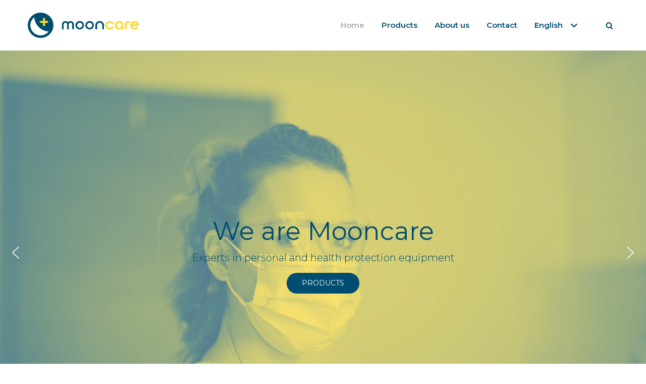

--- FILE ---
content_type: text/html; charset=UTF-8
request_url: https://mooncare.es/en/home
body_size: 23811
content:
<!DOCTYPE html>
<html lang="en-GB">

<head>
	
	<meta charset="UTF-8">
	<meta name="viewport" content="width=device-width, initial-scale=1, minimum-scale=1">
	<link rel="profile" href="https://gmpg.org/xfn/11">
		<title>Mooncare &#8211; Personal and health protection equipment</title>
<meta name='robots' content='max-image-preview:large' />
<link rel="alternate" href="https://mooncare.es/gl/" hreflang="gl" />
<link rel="alternate" href="https://mooncare.es/" hreflang="es" />
<link rel="alternate" href="https://mooncare.es/en/home" hreflang="en" />
<link rel='dns-prefetch' href='//fonts.googleapis.com' />
<link rel='dns-prefetch' href='//s.w.org' />
<link rel="alternate" type="application/rss+xml" title="Mooncare &raquo; Feed" href="https://mooncare.es/en/feed" />
<link rel="alternate" type="application/rss+xml" title="Mooncare &raquo; Comments Feed" href="https://mooncare.es/en/comments/feed" />
		<!-- This site uses the Google Analytics by MonsterInsights plugin v8.10.1 - Using Analytics tracking - https://www.monsterinsights.com/ -->
							<script
				src="//www.googletagmanager.com/gtag/js?id=UA-182888385-1"  data-cfasync="false" data-wpfc-render="false" type="text/javascript" async></script>
			<script data-cfasync="false" data-wpfc-render="false" type="text/javascript">
				var mi_version = '8.10.1';
				var mi_track_user = true;
				var mi_no_track_reason = '';
				
								var disableStrs = [
															'ga-disable-UA-182888385-1',
									];

				/* Function to detect opted out users */
				function __gtagTrackerIsOptedOut() {
					for (var index = 0; index < disableStrs.length; index++) {
						if (document.cookie.indexOf(disableStrs[index] + '=true') > -1) {
							return true;
						}
					}

					return false;
				}

				/* Disable tracking if the opt-out cookie exists. */
				if (__gtagTrackerIsOptedOut()) {
					for (var index = 0; index < disableStrs.length; index++) {
						window[disableStrs[index]] = true;
					}
				}

				/* Opt-out function */
				function __gtagTrackerOptout() {
					for (var index = 0; index < disableStrs.length; index++) {
						document.cookie = disableStrs[index] + '=true; expires=Thu, 31 Dec 2099 23:59:59 UTC; path=/';
						window[disableStrs[index]] = true;
					}
				}

				if ('undefined' === typeof gaOptout) {
					function gaOptout() {
						__gtagTrackerOptout();
					}
				}
								window.dataLayer = window.dataLayer || [];

				window.MonsterInsightsDualTracker = {
					helpers: {},
					trackers: {},
				};
				if (mi_track_user) {
					function __gtagDataLayer() {
						dataLayer.push(arguments);
					}

					function __gtagTracker(type, name, parameters) {
						if (!parameters) {
							parameters = {};
						}

						if (parameters.send_to) {
							__gtagDataLayer.apply(null, arguments);
							return;
						}

						if (type === 'event') {
							
														parameters.send_to = monsterinsights_frontend.ua;
							__gtagDataLayer(type, name, parameters);
													} else {
							__gtagDataLayer.apply(null, arguments);
						}
					}

					__gtagTracker('js', new Date());
					__gtagTracker('set', {
						'developer_id.dZGIzZG': true,
											});
															__gtagTracker('config', 'UA-182888385-1', {"forceSSL":"true","link_attribution":"true"} );
										window.gtag = __gtagTracker;										(function () {
						/* https://developers.google.com/analytics/devguides/collection/analyticsjs/ */
						/* ga and __gaTracker compatibility shim. */
						var noopfn = function () {
							return null;
						};
						var newtracker = function () {
							return new Tracker();
						};
						var Tracker = function () {
							return null;
						};
						var p = Tracker.prototype;
						p.get = noopfn;
						p.set = noopfn;
						p.send = function () {
							var args = Array.prototype.slice.call(arguments);
							args.unshift('send');
							__gaTracker.apply(null, args);
						};
						var __gaTracker = function () {
							var len = arguments.length;
							if (len === 0) {
								return;
							}
							var f = arguments[len - 1];
							if (typeof f !== 'object' || f === null || typeof f.hitCallback !== 'function') {
								if ('send' === arguments[0]) {
									var hitConverted, hitObject = false, action;
									if ('event' === arguments[1]) {
										if ('undefined' !== typeof arguments[3]) {
											hitObject = {
												'eventAction': arguments[3],
												'eventCategory': arguments[2],
												'eventLabel': arguments[4],
												'value': arguments[5] ? arguments[5] : 1,
											}
										}
									}
									if ('pageview' === arguments[1]) {
										if ('undefined' !== typeof arguments[2]) {
											hitObject = {
												'eventAction': 'page_view',
												'page_path': arguments[2],
											}
										}
									}
									if (typeof arguments[2] === 'object') {
										hitObject = arguments[2];
									}
									if (typeof arguments[5] === 'object') {
										Object.assign(hitObject, arguments[5]);
									}
									if ('undefined' !== typeof arguments[1].hitType) {
										hitObject = arguments[1];
										if ('pageview' === hitObject.hitType) {
											hitObject.eventAction = 'page_view';
										}
									}
									if (hitObject) {
										action = 'timing' === arguments[1].hitType ? 'timing_complete' : hitObject.eventAction;
										hitConverted = mapArgs(hitObject);
										__gtagTracker('event', action, hitConverted);
									}
								}
								return;
							}

							function mapArgs(args) {
								var arg, hit = {};
								var gaMap = {
									'eventCategory': 'event_category',
									'eventAction': 'event_action',
									'eventLabel': 'event_label',
									'eventValue': 'event_value',
									'nonInteraction': 'non_interaction',
									'timingCategory': 'event_category',
									'timingVar': 'name',
									'timingValue': 'value',
									'timingLabel': 'event_label',
									'page': 'page_path',
									'location': 'page_location',
									'title': 'page_title',
								};
								for (arg in args) {
																		if (!(!args.hasOwnProperty(arg) || !gaMap.hasOwnProperty(arg))) {
										hit[gaMap[arg]] = args[arg];
									} else {
										hit[arg] = args[arg];
									}
								}
								return hit;
							}

							try {
								f.hitCallback();
							} catch (ex) {
							}
						};
						__gaTracker.create = newtracker;
						__gaTracker.getByName = newtracker;
						__gaTracker.getAll = function () {
							return [];
						};
						__gaTracker.remove = noopfn;
						__gaTracker.loaded = true;
						window['__gaTracker'] = __gaTracker;
					})();
									} else {
										console.log("");
					(function () {
						function __gtagTracker() {
							return null;
						}

						window['__gtagTracker'] = __gtagTracker;
						window['gtag'] = __gtagTracker;
					})();
									}
			</script>
				<!-- / Google Analytics by MonsterInsights -->
				<script type="text/javascript">
			window._wpemojiSettings = {"baseUrl":"https:\/\/s.w.org\/images\/core\/emoji\/13.1.0\/72x72\/","ext":".png","svgUrl":"https:\/\/s.w.org\/images\/core\/emoji\/13.1.0\/svg\/","svgExt":".svg","source":{"concatemoji":"https:\/\/mooncare.es\/wp-includes\/js\/wp-emoji-release.min.js?ver=50fc8d0e9b4398ebba45795accc9fd41"}};
			!function(e,a,t){var n,r,o,i=a.createElement("canvas"),p=i.getContext&&i.getContext("2d");function s(e,t){var a=String.fromCharCode;p.clearRect(0,0,i.width,i.height),p.fillText(a.apply(this,e),0,0);e=i.toDataURL();return p.clearRect(0,0,i.width,i.height),p.fillText(a.apply(this,t),0,0),e===i.toDataURL()}function c(e){var t=a.createElement("script");t.src=e,t.defer=t.type="text/javascript",a.getElementsByTagName("head")[0].appendChild(t)}for(o=Array("flag","emoji"),t.supports={everything:!0,everythingExceptFlag:!0},r=0;r<o.length;r++)t.supports[o[r]]=function(e){if(!p||!p.fillText)return!1;switch(p.textBaseline="top",p.font="600 32px Arial",e){case"flag":return s([127987,65039,8205,9895,65039],[127987,65039,8203,9895,65039])?!1:!s([55356,56826,55356,56819],[55356,56826,8203,55356,56819])&&!s([55356,57332,56128,56423,56128,56418,56128,56421,56128,56430,56128,56423,56128,56447],[55356,57332,8203,56128,56423,8203,56128,56418,8203,56128,56421,8203,56128,56430,8203,56128,56423,8203,56128,56447]);case"emoji":return!s([10084,65039,8205,55357,56613],[10084,65039,8203,55357,56613])}return!1}(o[r]),t.supports.everything=t.supports.everything&&t.supports[o[r]],"flag"!==o[r]&&(t.supports.everythingExceptFlag=t.supports.everythingExceptFlag&&t.supports[o[r]]);t.supports.everythingExceptFlag=t.supports.everythingExceptFlag&&!t.supports.flag,t.DOMReady=!1,t.readyCallback=function(){t.DOMReady=!0},t.supports.everything||(n=function(){t.readyCallback()},a.addEventListener?(a.addEventListener("DOMContentLoaded",n,!1),e.addEventListener("load",n,!1)):(e.attachEvent("onload",n),a.attachEvent("onreadystatechange",function(){"complete"===a.readyState&&t.readyCallback()})),(n=t.source||{}).concatemoji?c(n.concatemoji):n.wpemoji&&n.twemoji&&(c(n.twemoji),c(n.wpemoji)))}(window,document,window._wpemojiSettings);
		</script>
		<style type="text/css">
img.wp-smiley,
img.emoji {
	display: inline !important;
	border: none !important;
	box-shadow: none !important;
	height: 1em !important;
	width: 1em !important;
	margin: 0 .07em !important;
	vertical-align: -0.1em !important;
	background: none !important;
	padding: 0 !important;
}
</style>
	<link rel='stylesheet' id='wp-block-library-css'  href='https://mooncare.es/wp-includes/css/dist/block-library/style.min.css?ver=50fc8d0e9b4398ebba45795accc9fd41' type='text/css' media='all' />
<link rel='stylesheet' id='ugb-style-css-css'  href='https://mooncare.es/wp-content/plugins/stackable-ultimate-gutenberg-blocks/dist/frontend_blocks.css?ver=2.17.5' type='text/css' media='all' />
<style id='ugb-style-css-inline-css' type='text/css'>
:root {
			--content-width: 1200px;
		}
</style>
<link rel='stylesheet' id='contact-form-7-css'  href='https://mooncare.es/wp-content/plugins/contact-form-7/includes/css/styles.css?ver=5.4.2' type='text/css' media='all' />
<link rel='stylesheet' id='bodhi-svgs-attachment-css'  href='https://mooncare.es/wp-content/plugins/svg-support/css/svgs-attachment.css?ver=50fc8d0e9b4398ebba45795accc9fd41' type='text/css' media='all' />
<link rel='stylesheet' id='hfe-style-css'  href='https://mooncare.es/wp-content/plugins/header-footer-elementor/assets/css/header-footer-elementor.css?ver=1.6.13' type='text/css' media='all' />
<link rel='stylesheet' id='elementor-icons-css'  href='https://mooncare.es/wp-content/plugins/elementor/assets/lib/eicons/css/elementor-icons.min.css?ver=5.16.0' type='text/css' media='all' />
<link rel='stylesheet' id='elementor-frontend-legacy-css'  href='https://mooncare.es/wp-content/plugins/elementor/assets/css/frontend-legacy.min.css?ver=3.8.1' type='text/css' media='all' />
<link rel='stylesheet' id='elementor-frontend-css'  href='https://mooncare.es/wp-content/plugins/elementor/assets/css/frontend.min.css?ver=3.8.1' type='text/css' media='all' />
<link rel='stylesheet' id='elementor-post-399-css'  href='https://mooncare.es/wp-content/uploads/elementor/css/post-399.css?ver=1669706275' type='text/css' media='all' />
<link rel='stylesheet' id='elementor-global-css'  href='https://mooncare.es/wp-content/uploads/elementor/css/global.css?ver=1669706275' type='text/css' media='all' />
<link rel='stylesheet' id='uagb-block-css-css'  href='https://mooncare.es/wp-content/uploads/uag-plugin/custom-style-blocks.css?ver=2.0.16' type='text/css' media='all' />
<link rel='stylesheet' id='neve-style-css'  href='https://mooncare.es/wp-content/themes/neve/assets/css/style-legacy.min.css?ver=3.4.5' type='text/css' media='all' />
<style id='neve-style-inline-css' type='text/css'>
.header-menu-sidebar-inner li.menu-item-nav-search { display: none; }
		[data-row-id] .row { display: flex !important; align-items: center; flex-wrap: unset;}
		@media (max-width: 960px) { .footer--row .row { flex-direction: column; } }
.nv-meta-list li.meta:not(:last-child):after { content:"/" }.nv-meta-list .no-mobile{
			display:none;
		}.nv-meta-list li.last::after{
			content: ""!important;
		}@media (min-width: 769px) {
			.nv-meta-list .no-mobile {
				display: inline-block;
			}
			.nv-meta-list li.last:not(:last-child)::after {
		 		content: "/" !important;
			}
		}
 .container{ max-width: 748px; } .has-neve-button-color-color{ color: #fed925!important; } .has-neve-button-color-background-color{ background-color: #fed925!important; } .single-post-container .alignfull > [class*="__inner-container"], .single-post-container .alignwide > [class*="__inner-container"]{ max-width:718px } .button.button-primary, button, input[type=button], .btn, input[type="submit"], /* Buttons in navigation */ ul[id^="nv-primary-navigation"] li.button.button-primary > a, .menu li.button.button-primary > a, .wp-block-button.is-style-primary .wp-block-button__link, .wc-block-grid .wp-block-button .wp-block-button__link, form input[type="submit"], form button[type="submit"]{ background-color: #fed925;color: #004d71;border-radius:3px 3px 3px 3px;border:none;border-width:1px 1px 1px 1px; } .button.button-primary:hover, ul[id^="nv-primary-navigation"] li.button.button-primary > a:hover, .menu li.button.button-primary > a:hover, .wp-block-button.is-style-primary .wp-block-button__link:hover, .wc-block-grid .wp-block-button .wp-block-button__link:hover, form input[type="submit"]:hover, form button[type="submit"]:hover{ background-color: #0366d6;color: #ffffff; } .button.button-secondary:not(.secondary-default), .wp-block-button.is-style-secondary .wp-block-button__link{ background-color: #23a455;color: #ffffff;border-radius:3px 3px 3px 3px;border:none;border-width:1px 1px 1px 1px; } .button.button-secondary.secondary-default{ background-color: #23a455;color: #ffffff;border-radius:3px 3px 3px 3px;border:none;border-width:1px 1px 1px 1px; } .button.button-secondary:not(.secondary-default):hover, .wp-block-button.is-style-secondary .wp-block-button__link:hover{ background-color: var(--nv-primary-accent);color: #ffffff; } .button.button-secondary.secondary-default:hover{ background-color: var(--nv-primary-accent);color: #ffffff; } body, .site-title{ font-size: 15px; line-height: 1.6em; letter-spacing: 0px; font-weight: 400; text-transform: none; font-family: Montserrat, var(--nv-fallback-ff); } h1, .single h1.entry-title{ font-size: 1.5em; line-height: 1.6em; letter-spacing: 0px; font-weight: 600; text-transform: none; font-family: Montserrat, var(--nv-fallback-ff); } h2{ font-size: 1.3em; line-height: 1.6em; letter-spacing: 0px; font-weight: 600; text-transform: none; font-family: Montserrat, var(--nv-fallback-ff); } h3, .woocommerce-checkout h3{ font-size: 1.1em; line-height: 1.6em; letter-spacing: 0px; font-weight: 600; text-transform: none; font-family: Montserrat, var(--nv-fallback-ff); } h4{ font-size: 1em; line-height: 1.6em; letter-spacing: 0px; font-weight: 600; text-transform: none; font-family: Montserrat, var(--nv-fallback-ff); } h5{ font-size: 0.75em; line-height: 1.6; font-weight: 600; font-family: Montserrat, var(--nv-fallback-ff); } h6{ font-size: 0.75em; line-height: 1.6em; letter-spacing: 0px; font-weight: 600; text-transform: none; font-family: Montserrat, var(--nv-fallback-ff); } form input:read-write, form textarea, form select, form select option, form.wp-block-search input.wp-block-search__input, .widget select{ color: var(--nv-text-color); font-family: Montserrat, var(--nv-fallback-ff); } form.search-form input:read-write{ padding-right:45px !important; font-family: Montserrat, var(--nv-fallback-ff); } .global-styled{ --bgcolor: var(--nv-site-bg); } .header-main-inner,.header-main-inner a:not(.button),.header-main-inner .navbar-toggle{ color: #004d71; } .header-main-inner .nv-icon svg,.header-main-inner .nv-contact-list svg{ fill: #004d71; } .header-main-inner .icon-bar{ background-color: #004d71; } .hfg_header .header-main-inner .nav-ul .sub-menu{ background-color: #ffffff; } .hfg_header .header-main-inner{ background-color: #ffffff; } .header-menu-sidebar .header-menu-sidebar-bg,.header-menu-sidebar .header-menu-sidebar-bg a:not(.button),.header-menu-sidebar .header-menu-sidebar-bg .navbar-toggle{ color: var(--nv-text-color); } .header-menu-sidebar .header-menu-sidebar-bg .nv-icon svg,.header-menu-sidebar .header-menu-sidebar-bg .nv-contact-list svg{ fill: var(--nv-text-color); } .header-menu-sidebar .header-menu-sidebar-bg .icon-bar{ background-color: var(--nv-text-color); } .hfg_header .header-menu-sidebar .header-menu-sidebar-bg .nav-ul .sub-menu{ background-color: var(--nv-site-bg); } .hfg_header .header-menu-sidebar .header-menu-sidebar-bg{ background-color: var(--nv-site-bg); } .header-menu-sidebar{ width: 360px; } .builder-item--logo .site-logo img{ max-width: 150px; } .builder-item--logo .site-logo{ padding:10px 0px 10px 0px; } .builder-item--logo{ margin:0px 0px 0px 0px; } .builder-item--nav-icon .navbar-toggle{ padding:10px 15px 10px 15px; } .builder-item--nav-icon{ margin:0px 0px 0px 0px; } .builder-item--primary-menu .nav-menu-primary > .nav-ul li:not(.woocommerce-mini-cart-item) > a,.builder-item--primary-menu .nav-menu-primary > .nav-ul .has-caret > a,.builder-item--primary-menu .nav-menu-primary > .nav-ul .neve-mm-heading span,.builder-item--primary-menu .nav-menu-primary > .nav-ul .has-caret{ color: #004d71; } .builder-item--primary-menu .nav-menu-primary > .nav-ul li:not(.woocommerce-mini-cart-item) > a:after,.builder-item--primary-menu .nav-menu-primary > .nav-ul li > .has-caret > a:after{ background-color: #fed925; } .builder-item--primary-menu .nav-menu-primary > .nav-ul li.current-menu-item > a,.builder-item--primary-menu .nav-menu-primary > .nav-ul li.current_page_item > a,.builder-item--primary-menu .nav-menu-primary > .nav-ul li.current_page_item > .has-caret > a{ color: #ababab; } .builder-item--primary-menu .nav-menu-primary > .nav-ul li.current-menu-item > .has-caret svg{ fill: #ababab; } .builder-item--primary-menu .nav-ul > li:not(:last-of-type){ margin-right:20px; } .builder-item--primary-menu .style-full-height .nav-ul li:not(.menu-item-nav-search):not(.menu-item-nav-cart):hover > a:after{ width: calc(100% + 20px); } .builder-item--primary-menu .nav-ul li a, .builder-item--primary-menu .neve-mm-heading span{ min-height: 25px; } .builder-item--primary-menu{ font-family: Montserrat, var(--nv-fallback-ff); font-size: 1em; line-height: 1.6em; letter-spacing: 0px; font-weight: 600; text-transform: none;padding:0px 0px 0px 0px;margin:0px 0px 0px 0px; } .builder-item--primary-menu svg{ width: 1em;height: 1em; } .builder-item--header_search_responsive a.nv-search.nv-icon > svg{ width: 15px;height: 15px; } .builder-item--header_search_responsive input[type=submit],.builder-item--header_search_responsive .nv-search-icon-wrap{ width: 14px; } .builder-item--header_search_responsive .nv-nav-search .search-form input[type=search]{ height: 40px; font-size: 14px;padding-right:50px;border-width:1px 1px 1px 1px;border-radius:1px 1px 1px 1px; } .builder-item--header_search_responsive .nv-search-icon-wrap .nv-icon svg{ width: 14px;height: 14px; } .builder-item--header_search_responsive .close-responsive-search svg{ width: 14px;height: 14px; } .builder-item--header_search_responsive{ padding:0px 10px 0px 10px;margin:0px 0px 0px 0px; } .footer-bottom-inner{ background-color: #004d71; } .footer-bottom-inner,.footer-bottom-inner a:not(.button),.footer-bottom-inner .navbar-toggle{ color: #ffffff; } .footer-bottom-inner .nv-icon svg,.footer-bottom-inner .nv-contact-list svg{ fill: #ffffff; } .footer-bottom-inner .icon-bar{ background-color: #ffffff; } .footer-bottom-inner .nav-ul .sub-menu{ background-color: #004d71; } .builder-item--footer-three-widgets{ padding:0px 0px 0px 0px;margin:15px 0px 0px 0px; } .builder-item--footer-four-widgets{ padding:0px 0px 0px 0px;margin:0px 0px 0px 0px; } @media(min-width: 576px){ .container{ max-width: 992px; } .single-post-container .alignfull > [class*="__inner-container"], .single-post-container .alignwide > [class*="__inner-container"]{ max-width:962px } body, .site-title{ font-size: 16px; line-height: 1.6em; letter-spacing: 0px; } h1, .single h1.entry-title{ font-size: 1.5em; line-height: 1.6em; letter-spacing: 0px; } h2{ font-size: 1.3em; line-height: 1.6em; letter-spacing: 0px; } h3, .woocommerce-checkout h3{ font-size: 1.1em; line-height: 1.6em; letter-spacing: 0px; } h4{ font-size: 1em; line-height: 1.6em; letter-spacing: 0px; } h5{ font-size: 0.75em; line-height: 1.6; } h6{ font-size: 0.75em; line-height: 1.6em; letter-spacing: 0px; } .header-menu-sidebar{ width: 360px; } .builder-item--logo .site-logo img{ max-width: 220px; } .builder-item--logo .site-logo{ padding:10px 0px 10px 0px; } .builder-item--logo{ margin:0px 0px 0px 0px; } .builder-item--nav-icon .navbar-toggle{ padding:10px 15px 10px 15px; } .builder-item--nav-icon{ margin:0px 0px 0px 0px; } .builder-item--primary-menu .nav-ul > li:not(:last-of-type){ margin-right:20px; } .builder-item--primary-menu .style-full-height .nav-ul li:not(.menu-item-nav-search):not(.menu-item-nav-cart):hover > a:after{ width: calc(100% + 20px); } .builder-item--primary-menu .nav-ul li a, .builder-item--primary-menu .neve-mm-heading span{ min-height: 25px; } .builder-item--primary-menu{ font-size: 1em; line-height: 1.6em; letter-spacing: 0px;padding:0px 0px 0px 0px;margin:0px 0px 0px 0px; } .builder-item--primary-menu svg{ width: 1em;height: 1em; } .builder-item--header_search_responsive input[type=submit],.builder-item--header_search_responsive .nv-search-icon-wrap{ width: 14px; } .builder-item--header_search_responsive .nv-nav-search .search-form input[type=search]{ height: 40px; font-size: 14px;padding-right:50px;border-width:1px 1px 1px 1px;border-radius:1px 1px 1px 1px; } .builder-item--header_search_responsive .nv-search-icon-wrap .nv-icon svg{ width: 14px;height: 14px; } .builder-item--header_search_responsive .close-responsive-search svg{ width: 14px;height: 14px; } .builder-item--header_search_responsive{ padding:0px 10px 0px 10px;margin:0px 0px 0px 0px; } .builder-item--footer-three-widgets{ padding:0px 0px 0px 0px;margin:21px 0px 0px 0px; } .builder-item--footer-four-widgets{ padding:0px 0px 0px 0px;margin:0px 0px 0px 0px; } }@media(min-width: 960px){ .container{ max-width: 2000px; } body:not(.single):not(.archive):not(.blog):not(.search):not(.error404) .neve-main > .container .col, body.post-type-archive-course .neve-main > .container .col, body.post-type-archive-llms_membership .neve-main > .container .col{ max-width: 70%; } body:not(.single):not(.archive):not(.blog):not(.search):not(.error404) .nv-sidebar-wrap, body.post-type-archive-course .nv-sidebar-wrap, body.post-type-archive-llms_membership .nv-sidebar-wrap{ max-width: 30%; } .neve-main > .archive-container .nv-index-posts.col{ max-width: 70%; } .neve-main > .archive-container .nv-sidebar-wrap{ max-width: 30%; } .neve-main > .single-post-container .nv-single-post-wrap.col{ max-width: 70%; } .single-post-container .alignfull > [class*="__inner-container"], .single-post-container .alignwide > [class*="__inner-container"]{ max-width:1370px } .container-fluid.single-post-container .alignfull > [class*="__inner-container"], .container-fluid.single-post-container .alignwide > [class*="__inner-container"]{ max-width:calc(70% + 15px) } .neve-main > .single-post-container .nv-sidebar-wrap{ max-width: 30%; } body, .site-title{ font-size: 15px; line-height: 1.6em; letter-spacing: 0px; } h1, .single h1.entry-title{ font-size: 1.8em; line-height: 1.3em; letter-spacing: 0px; } h2{ font-size: 1.7em; line-height: 1.3em; letter-spacing: 0px; } h3, .woocommerce-checkout h3{ font-size: 1.5em; line-height: 1.3em; letter-spacing: 0px; } h4{ font-size: 1.4em; line-height: 1.3em; letter-spacing: 0px; } h5{ font-size: 1em; line-height: 1.3; } h6{ font-size: 0.9em; line-height: 1.3em; letter-spacing: 0px; } .header-main-inner{ height:100px; } .header-menu-sidebar{ width: 360px; } .builder-item--logo .site-logo img{ max-width: 220px; } .builder-item--logo .site-logo{ padding:10px 0px 10px 0px; } .builder-item--logo{ margin:0px 0px 0px 0px; } .builder-item--nav-icon .navbar-toggle{ padding:10px 15px 10px 15px; } .builder-item--nav-icon{ margin:0px 0px 0px 0px; } .builder-item--primary-menu .nav-ul > li:not(:last-of-type){ margin-right:34px; } .builder-item--primary-menu .style-full-height .nav-ul li:not(.menu-item-nav-search):not(.menu-item-nav-cart) > a:after{ left:-17px;right:-17px } .builder-item--primary-menu .style-full-height .nav-ul li:not(.menu-item-nav-search):not(.menu-item-nav-cart):hover > a:after{ width: calc(100% + 34px); } .builder-item--primary-menu .nav-ul li a, .builder-item--primary-menu .neve-mm-heading span{ min-height: 40px; } .builder-item--primary-menu{ font-size: 1em; line-height: 1.6em; letter-spacing: 0px;padding:40px 40px 40px 40px;margin:0px 0px 0px 0px; } .builder-item--primary-menu svg{ width: 1em;height: 1em; } .builder-item--header_search_responsive input[type=submit],.builder-item--header_search_responsive .nv-search-icon-wrap{ width: 14px; } .builder-item--header_search_responsive .nv-nav-search .search-form input[type=search]{ height: 40px; font-size: 14px;padding-right:50px;border-width:1px 1px 1px 1px;border-radius:1px 1px 1px 1px; } .builder-item--header_search_responsive .nv-search-icon-wrap .nv-icon svg{ width: 14px;height: 14px; } .builder-item--header_search_responsive .close-responsive-search svg{ width: 14px;height: 14px; } .builder-item--header_search_responsive{ padding:0px 10px 0px 10px;margin:0px 0px 0px 0px; } .footer-bottom-inner{ height:65px; } .builder-item--footer-three-widgets{ padding:0px 0px 0px 0px;margin:10px 0px 0px 0px; } .builder-item--footer-four-widgets{ padding:0px 0px 0px 0px;margin:10px 0px 0px 0px; } }.nv-content-wrap .elementor a:not(.button):not(.wp-block-file__button){ text-decoration: none; }:root{--nv-primary-accent:#fed925;--nv-secondary-accent:#9e9e9e;--nv-site-bg:#ffffff;--nv-light-bg:#ededed;--nv-dark-bg:#14171c;--nv-text-color:#004d71;--nv-text-dark-bg:#ffffff;--nv-c-1:#77b978;--nv-c-2:#f37262;--nv-fallback-ff:Arial, Helvetica, sans-serif;}
:root{--e-global-color-nvprimaryaccent:#fed925;--e-global-color-nvsecondaryaccent:#9e9e9e;--e-global-color-nvsitebg:#ffffff;--e-global-color-nvlightbg:#ededed;--e-global-color-nvdarkbg:#14171c;--e-global-color-nvtextcolor:#004d71;--e-global-color-nvtextdarkbg:#ffffff;--e-global-color-nvc1:#77b978;--e-global-color-nvc2:#f37262;}
 @media(min-width: 960px) { #content.neve-main .container-fluid .alignfull > [class*="__inner-container"],#content.neve-main .container-fluid .alignwide > [class*="__inner-container"]{ max-width: calc(100% + 15px); } #content.neve-main > .container-fluid > .row > .col{ max-width: 100%; } body:not(.neve-off-canvas) #content.neve-main > .container-fluid > .row > .nv-sidebar-wrap, body:not(.neve-off-canvas) #content.neve-main > .container-fluid > .row > .nv-sidebar-wrap.shop-sidebar { max-width: 0%; } } 
</style>
<link rel='stylesheet' id='neve-google-font-montserrat-css'  href='//fonts.googleapis.com/css?family=Montserrat%3A600%2C400&#038;display=swap&#038;ver=3.4.5' type='text/css' media='all' />
<link rel='stylesheet' id='google-fonts-1-css'  href='https://fonts.googleapis.com/css?family=Roboto%3A100%2C100italic%2C200%2C200italic%2C300%2C300italic%2C400%2C400italic%2C500%2C500italic%2C600%2C600italic%2C700%2C700italic%2C800%2C800italic%2C900%2C900italic%7CRoboto+Slab%3A100%2C100italic%2C200%2C200italic%2C300%2C300italic%2C400%2C400italic%2C500%2C500italic%2C600%2C600italic%2C700%2C700italic%2C800%2C800italic%2C900%2C900italic&#038;display=auto&#038;ver=5.8.12' type='text/css' media='all' />
<link rel="stylesheet" type="text/css" href="https://mooncare.es/wp-content/plugins/smart-slider-3/Public/SmartSlider3/Application/Frontend/Assets/dist/smartslider.min.css?ver=23139749" media="all">
<link rel="stylesheet" type="text/css" href="https://fonts.googleapis.com/css?display=swap&amp;family=Montserrat%3A300%2C400" media="all">
<style data-related="n2-ss-3">div#n2-ss-3 .n2-ss-slider-1{display:grid;position:relative;}div#n2-ss-3 .n2-ss-slider-2{display:grid;position:relative;overflow:hidden;padding:0px 0px 0px 0px;border:0px solid RGBA(62,62,62,1);border-radius:0px;background-clip:padding-box;background-repeat:repeat;background-position:50% 50%;background-size:cover;background-attachment:scroll;z-index:1;}div#n2-ss-3:not(.n2-ss-loaded) .n2-ss-slider-2{background-image:none !important;}div#n2-ss-3 .n2-ss-slider-3{display:grid;grid-template-areas:'cover';position:relative;overflow:hidden;z-index:10;}div#n2-ss-3 .n2-ss-slider-3 > *{grid-area:cover;}div#n2-ss-3 .n2-ss-slide-backgrounds,div#n2-ss-3 .n2-ss-slider-3 > .n2-ss-divider{position:relative;}div#n2-ss-3 .n2-ss-slide-backgrounds{z-index:10;}div#n2-ss-3 .n2-ss-slide-backgrounds > *{overflow:hidden;}div#n2-ss-3 .n2-ss-slide-background{transform:translateX(-100000px);}div#n2-ss-3 .n2-ss-slider-4{place-self:center;position:relative;width:100%;height:100%;z-index:20;display:grid;grid-template-areas:'slide';}div#n2-ss-3 .n2-ss-slider-4 > *{grid-area:slide;}div#n2-ss-3.n2-ss-full-page--constrain-ratio .n2-ss-slider-4{height:auto;}div#n2-ss-3 .n2-ss-slide{display:grid;place-items:center;grid-auto-columns:100%;position:relative;z-index:20;-webkit-backface-visibility:hidden;transform:translateX(-100000px);}div#n2-ss-3 .n2-ss-slide{perspective:1500px;}div#n2-ss-3 .n2-ss-slide-active{z-index:21;}.n2-ss-background-animation{position:absolute;top:0;left:0;width:100%;height:100%;z-index:3;}div#n2-ss-3 .n2-ss-button-container,div#n2-ss-3 .n2-ss-button-container a{display:block;}div#n2-ss-3 .n2-ss-button-container--non-full-width,div#n2-ss-3 .n2-ss-button-container--non-full-width a{display:inline-block;}div#n2-ss-3 .n2-ss-button-container.n2-ss-nowrap{white-space:nowrap;}div#n2-ss-3 .n2-ss-button-container a div{display:inline;font-size:inherit;text-decoration:inherit;color:inherit;line-height:inherit;font-family:inherit;font-weight:inherit;}div#n2-ss-3 .n2-ss-button-container a > div{display:inline-flex;align-items:center;vertical-align:top;}div#n2-ss-3 .n2-ss-button-container span{font-size:100%;vertical-align:baseline;}div#n2-ss-3 .n2-ss-button-container a[data-iconplacement="left"] span{margin-right:0.3em;}div#n2-ss-3 .n2-ss-button-container a[data-iconplacement="right"] span{margin-left:0.3em;}div#n2-ss-3 .nextend-arrow{cursor:pointer;overflow:hidden;line-height:0 !important;z-index:18;-webkit-user-select:none;}div#n2-ss-3 .nextend-arrow img{position:relative;display:block;}div#n2-ss-3 .nextend-arrow img.n2-arrow-hover-img{display:none;}div#n2-ss-3 .nextend-arrow:FOCUS img.n2-arrow-hover-img,div#n2-ss-3 .nextend-arrow:HOVER img.n2-arrow-hover-img{display:inline;}div#n2-ss-3 .nextend-arrow:FOCUS img.n2-arrow-normal-img,div#n2-ss-3 .nextend-arrow:HOVER img.n2-arrow-normal-img{display:none;}div#n2-ss-3 .nextend-arrow-animated{overflow:hidden;}div#n2-ss-3 .nextend-arrow-animated > div{position:relative;}div#n2-ss-3 .nextend-arrow-animated .n2-active{position:absolute;}div#n2-ss-3 .nextend-arrow-animated-fade{transition:background 0.3s, opacity 0.4s;}div#n2-ss-3 .nextend-arrow-animated-horizontal > div{transition:all 0.4s;transform:none;}div#n2-ss-3 .nextend-arrow-animated-horizontal .n2-active{top:0;}div#n2-ss-3 .nextend-arrow-previous.nextend-arrow-animated-horizontal .n2-active{left:100%;}div#n2-ss-3 .nextend-arrow-next.nextend-arrow-animated-horizontal .n2-active{right:100%;}div#n2-ss-3 .nextend-arrow-previous.nextend-arrow-animated-horizontal:HOVER > div,div#n2-ss-3 .nextend-arrow-previous.nextend-arrow-animated-horizontal:FOCUS > div{transform:translateX(-100%);}div#n2-ss-3 .nextend-arrow-next.nextend-arrow-animated-horizontal:HOVER > div,div#n2-ss-3 .nextend-arrow-next.nextend-arrow-animated-horizontal:FOCUS > div{transform:translateX(100%);}div#n2-ss-3 .nextend-arrow-animated-vertical > div{transition:all 0.4s;transform:none;}div#n2-ss-3 .nextend-arrow-animated-vertical .n2-active{left:0;}div#n2-ss-3 .nextend-arrow-previous.nextend-arrow-animated-vertical .n2-active{top:100%;}div#n2-ss-3 .nextend-arrow-next.nextend-arrow-animated-vertical .n2-active{bottom:100%;}div#n2-ss-3 .nextend-arrow-previous.nextend-arrow-animated-vertical:HOVER > div,div#n2-ss-3 .nextend-arrow-previous.nextend-arrow-animated-vertical:FOCUS > div{transform:translateY(-100%);}div#n2-ss-3 .nextend-arrow-next.nextend-arrow-animated-vertical:HOVER > div,div#n2-ss-3 .nextend-arrow-next.nextend-arrow-animated-vertical:FOCUS > div{transform:translateY(100%);}div#n2-ss-3 .n2-ss-control-bullet{visibility:hidden;text-align:center;justify-content:center;z-index:14;}div#n2-ss-3 .n2-ss-control-bullet--calculate-size{left:0 !important;}div#n2-ss-3 .n2-ss-control-bullet-horizontal.n2-ss-control-bullet-fullsize{width:100%;}div#n2-ss-3 .n2-ss-control-bullet-vertical.n2-ss-control-bullet-fullsize{height:100%;flex-flow:column;}div#n2-ss-3 .nextend-bullet-bar{display:inline-flex;vertical-align:top;visibility:visible;align-items:center;flex-wrap:wrap;}div#n2-ss-3 .n2-bar-justify-content-left{justify-content:flex-start;}div#n2-ss-3 .n2-bar-justify-content-center{justify-content:center;}div#n2-ss-3 .n2-bar-justify-content-right{justify-content:flex-end;}div#n2-ss-3 .n2-ss-control-bullet-vertical > .nextend-bullet-bar{flex-flow:column;}div#n2-ss-3 .n2-ss-control-bullet-fullsize > .nextend-bullet-bar{display:flex;}div#n2-ss-3 .n2-ss-control-bullet-horizontal.n2-ss-control-bullet-fullsize > .nextend-bullet-bar{flex:1 1 auto;}div#n2-ss-3 .n2-ss-control-bullet-vertical.n2-ss-control-bullet-fullsize > .nextend-bullet-bar{height:100%;}div#n2-ss-3 .nextend-bullet-bar .n2-bullet{cursor:pointer;transition:background-color 0.4s;}div#n2-ss-3 .nextend-bullet-bar .n2-bullet.n2-active{cursor:default;}div#n2-ss-3 div.n2-ss-bullet-thumbnail-container{position:absolute;z-index:10000000;}div#n2-ss-3 .n2-ss-bullet-thumbnail-container .n2-ss-bullet-thumbnail{background-size:cover;background-repeat:no-repeat;background-position:center;}div#n2-ss-3 .n2-font-0c9d3926bceb7a2d1cdd1399e2355a8c-hover{font-family: 'Montserrat';color: #004d71;font-size:312.5%;text-shadow: none;line-height: 1.5;font-weight: normal;font-style: normal;text-decoration: none;text-align: center;letter-spacing: normal;word-spacing: normal;text-transform: none;font-weight: 400;}div#n2-ss-3 .n2-font-1159bfdcb752e8900b54e3bdd515477e-paragraph{font-family: 'Montserrat';color: #004d71;font-size:125%;text-shadow: none;line-height: 1.5;font-weight: normal;font-style: normal;text-decoration: none;text-align: inherit;letter-spacing: normal;word-spacing: normal;text-transform: none;font-weight: 300;}div#n2-ss-3 .n2-font-1159bfdcb752e8900b54e3bdd515477e-paragraph a, div#n2-ss-3 .n2-font-1159bfdcb752e8900b54e3bdd515477e-paragraph a:FOCUS{font-family: 'Montserrat';color: #1890d7;font-size:100%;text-shadow: none;line-height: 1.5;font-weight: normal;font-style: normal;text-decoration: none;text-align: inherit;letter-spacing: normal;word-spacing: normal;text-transform: none;font-weight: 300;}div#n2-ss-3 .n2-font-1159bfdcb752e8900b54e3bdd515477e-paragraph a:HOVER, div#n2-ss-3 .n2-font-1159bfdcb752e8900b54e3bdd515477e-paragraph a:ACTIVE{font-family: 'Montserrat';color: #1890d7;font-size:100%;text-shadow: none;line-height: 1.5;font-weight: normal;font-style: normal;text-decoration: none;text-align: inherit;letter-spacing: normal;word-spacing: normal;text-transform: none;font-weight: 300;}div#n2-ss-3 .n2-font-666bd22bd4b85f0c204f339c17e4989d-link a{font-family: 'Montserrat';color: #ffffff;font-size:87.5%;text-shadow: none;line-height: 1.5;font-weight: normal;font-style: normal;text-decoration: none;text-align: center;letter-spacing: normal;word-spacing: normal;text-transform: none;font-weight: 400;}div#n2-ss-3 .n2-font-666bd22bd4b85f0c204f339c17e4989d-link a:HOVER, div#n2-ss-3 .n2-font-666bd22bd4b85f0c204f339c17e4989d-link a:ACTIVE, div#n2-ss-3 .n2-font-666bd22bd4b85f0c204f339c17e4989d-link a:FOCUS{color: #fed925;}div#n2-ss-3 .n2-style-e3c3082cf0cca7cd67eda3d260389e4b-heading{background: #004d71;opacity:1;padding:10px 30px 10px 30px ;box-shadow: none;border: 0px solid RGBA(0,0,0,1);border-radius:99px;}div#n2-ss-3 .n2-font-d190680d29442c5801a20e12e7669d36-hover{font-family: 'Montserrat';color: #004d71;font-size:312.5%;text-shadow: none;line-height: 1.5;font-weight: normal;font-style: normal;text-decoration: none;text-align: inherit;letter-spacing: normal;word-spacing: normal;text-transform: none;font-weight: 400;}div#n2-ss-3 .n2-style-9f49f38700edfa6b6cd9bcace9c7f9d5-dot{background: #004d71;opacity:1;padding:5px 5px 5px 5px ;box-shadow: none;border: 0px solid RGBA(0,0,0,1);border-radius:50px;margin:4px;}div#n2-ss-3 .n2-style-9f49f38700edfa6b6cd9bcace9c7f9d5-dot.n2-active, div#n2-ss-3 .n2-style-9f49f38700edfa6b6cd9bcace9c7f9d5-dot:HOVER, div#n2-ss-3 .n2-style-9f49f38700edfa6b6cd9bcace9c7f9d5-dot:FOCUS{background: RGBA(29,129,249,1);}div#n2-ss-3 .n2-style-89e6829493f6425211df0e3f6998e151-simple{background: RGBA(255,255,255,0);opacity:1;padding:0px 0px 0px 0px ;box-shadow: none;border: 0px solid RGBA(0,0,0,1);border-radius:0px;}div#n2-ss-3 .n2-ss-slide-limiter{max-width:1200px;}div#n2-ss-3 .n-uc-DfIGgfAXVgVK{padding:10px 10px 10px 10px}div#n2-ss-3 .n-uc-wssFzTYeiPTq-inner{padding:10px 10px 10px 10px;justify-content:center}div#n2-ss-3 .n-uc-wssFzTYeiPTq{align-self:center;}div#n2-ss-3 .n-uc-gLQRipQ6Xqbz{max-width:950px}div#n2-ss-3 .n-uc-5yCtbCiDFg2M{--margin-top:15px}div#n2-ss-3 .n-uc-TMett8HAY9Zd{padding:10px 10px 10px 10px}div#n2-ss-3 .n-uc-p0kA4Kcq7Odv-inner{padding:10px 10px 10px 10px;justify-content:center}div#n2-ss-3 .n-uc-p0kA4Kcq7Odv{align-self:center;}div#n2-ss-3 .n-uc-SVXoPfI1s528{--margin-top:30px}div#n2-ss-3 .n-uc-X3L7I78xQrBX{padding:10px 10px 10px 10px}div#n2-ss-3 .n-uc-jBjDdGmi08l8-inner{padding:10px 10px 10px 10px;justify-content:center}div#n2-ss-3 .n-uc-jBjDdGmi08l8{align-self:center;}div#n2-ss-3 .n-uc-JVcCMn5fouAF{--margin-top:30px}div#n2-ss-3 .n-uc-4litPwAs6ai0{padding:10px 10px 10px 10px}div#n2-ss-3 .n-uc-zmhqUgT33rJi-inner{padding:10px 10px 10px 10px;justify-content:center}div#n2-ss-3 .n-uc-zmhqUgT33rJi{align-self:center;}div#n2-ss-3 .n-uc-WNSASOIWaQC1{--margin-top:30px}div#n2-ss-3 .n-uc-dw0gbsqCGguP{padding:10px 10px 10px 10px}div#n2-ss-3 .n-uc-MDUplkrsMcDR-inner{padding:10px 10px 10px 10px;justify-content:center}div#n2-ss-3 .n-uc-MDUplkrsMcDR{align-self:center;}div#n2-ss-3 .n-uc-yGrOzwsBwqTf{--margin-top:30px}div#n2-ss-3 .n-uc-rMkjoZYfDas6{padding:10px 10px 10px 10px}div#n2-ss-3 .n-uc-TDZFl1NfxCo2-inner{padding:10px 10px 10px 10px;justify-content:center}div#n2-ss-3 .n-uc-TDZFl1NfxCo2{align-self:center;}div#n2-ss-3 .n-uc-HeSFgF1IGTxX{--margin-top:30px}div#n2-ss-3 .n-uc-c2uGSR2TZcts{padding:10px 10px 10px 10px}div#n2-ss-3 .n-uc-Am0v0yAftS7R-inner{padding:10px 10px 10px 10px;justify-content:center}div#n2-ss-3 .n-uc-Am0v0yAftS7R{align-self:center;}div#n2-ss-3 .n-uc-FesNAtpYjzmu{--margin-top:30px}div#n2-ss-3 .n-uc-RKOkWLlEgVss{padding:10px 10px 10px 10px}div#n2-ss-3 .n-uc-49WHJBQcOeCf-inner{padding:10px 10px 10px 10px;justify-content:center}div#n2-ss-3 .n-uc-49WHJBQcOeCf{align-self:center;}div#n2-ss-3 .n-uc-vbWgW9XDDKXH{--margin-top:30px}div#n2-ss-3 .nextend-arrow img{width: 32px}@media (min-width: 1200px){div#n2-ss-3 [data-hide-desktopportrait="1"]{display: none !important;}}@media (orientation: landscape) and (max-width: 1199px) and (min-width: 901px),(orientation: portrait) and (max-width: 1199px) and (min-width: 701px){div#n2-ss-3 [data-hide-tabletportrait="1"]{display: none !important;}}@media (orientation: landscape) and (max-width: 900px),(orientation: portrait) and (max-width: 700px){div#n2-ss-3 .n-uc-qIafdWnPMN2Y{--ssfont-scale:0.5}div#n2-ss-3 .n-uc-gLQRipQ6Xqbz{--ssfont-scale:0.7}div#n2-ss-3 .n-uc-5yCtbCiDFg2M{display:none}div#n2-ss-3 .n-uc-VlUBHEheZcod{--ssfont-scale:0.5}div#n2-ss-3 .n-uc-SVXoPfI1s528{display:none}div#n2-ss-3 .n-uc-wyluWebL0TZl{--ssfont-scale:0.5}div#n2-ss-3 .n-uc-JVcCMn5fouAF{display:none}div#n2-ss-3 .n-uc-bUkFDI0tVG3p{--ssfont-scale:0.5}div#n2-ss-3 .n-uc-WNSASOIWaQC1{display:none}div#n2-ss-3 .n-uc-w2avDa7Qo5ud{--ssfont-scale:0.5}div#n2-ss-3 .n-uc-yGrOzwsBwqTf{display:none}div#n2-ss-3 .n-uc-4OfW5dW56hji{--ssfont-scale:0.5}div#n2-ss-3 .n-uc-HeSFgF1IGTxX{display:none}div#n2-ss-3 .n-uc-J7CLW24Z3n6y{--ssfont-scale:0.5}div#n2-ss-3 .n-uc-FesNAtpYjzmu{display:none}div#n2-ss-3 .n-uc-6sA8i27hgiSB{--ssfont-scale:0.5}div#n2-ss-3 .n-uc-vbWgW9XDDKXH{display:none}div#n2-ss-3 [data-hide-mobileportrait="1"]{display: none !important;}div#n2-ss-3 .nextend-arrow img{width: 16px}}</style>
<script type='text/javascript' src='https://mooncare.es/wp-content/plugins/google-analytics-for-wordpress/assets/js/frontend-gtag.min.js?ver=8.10.1' id='monsterinsights-frontend-script-js'></script>
<script data-cfasync="false" data-wpfc-render="false" type="text/javascript" id='monsterinsights-frontend-script-js-extra'>/* <![CDATA[ */
var monsterinsights_frontend = {"js_events_tracking":"true","download_extensions":"doc,pdf,ppt,zip,xls,docx,pptx,xlsx","inbound_paths":"[{\"path\":\"\\\/go\\\/\",\"label\":\"affiliate\"},{\"path\":\"\\\/recommend\\\/\",\"label\":\"affiliate\"}]","home_url":"https:\/\/mooncare.es","hash_tracking":"false","ua":"UA-182888385-1","v4_id":""};/* ]]> */
</script>
<script type='text/javascript' id='ugb-block-frontend-js-js-extra'>
/* <![CDATA[ */
var stackable = {"restUrl":"https:\/\/mooncare.es\/wp-json\/"};
/* ]]> */
</script>
<script type='text/javascript' src='https://mooncare.es/wp-content/plugins/stackable-ultimate-gutenberg-blocks/dist/frontend_blocks.js?ver=2.17.5' id='ugb-block-frontend-js-js'></script>
<script type='text/javascript' src='https://mooncare.es/wp-content/plugins/1and1-wordpress-assistant/js/cookies.js?ver=50fc8d0e9b4398ebba45795accc9fd41' id='1and1-wp-cookies-js'></script>
<link rel="https://api.w.org/" href="https://mooncare.es/wp-json/" /><link rel="alternate" type="application/json" href="https://mooncare.es/wp-json/wp/v2/pages/582" /><link rel="EditURI" type="application/rsd+xml" title="RSD" href="https://mooncare.es/xmlrpc.php?rsd" />
<link rel="canonical" href="https://mooncare.es/en/home" />
<link rel="alternate" type="application/json+oembed" href="https://mooncare.es/wp-json/oembed/1.0/embed?url=https%3A%2F%2Fmooncare.es%2Fen%2Fhome" />
<link rel="alternate" type="text/xml+oembed" href="https://mooncare.es/wp-json/oembed/1.0/embed?url=https%3A%2F%2Fmooncare.es%2Fen%2Fhome&#038;format=xml" />
<style id="uagb-style-conditional-extension">@media (min-width: 1025px){body .uag-hide-desktop.uagb-google-map__wrap,body .uag-hide-desktop{display:none !important}}@media (min-width: 768px) and (max-width: 1024px){body .uag-hide-tab.uagb-google-map__wrap,body .uag-hide-tab{display:none !important}}@media (max-width: 767px){body .uag-hide-mob.uagb-google-map__wrap,body .uag-hide-mob{display:none !important}}</style><style id="uagb-style-frontend-582">.uagb-block-b6c997f6 .uagb-ifb-icon{width: 100px;line-height: 100px;}.uagb-block-b6c997f6 .uagb-ifb-icon > span{font-size: 100px;width: 100px;line-height: 100px;color: #004d71;}.uagb-block-b6c997f6 .uagb-ifb-icon svg{fill: #004d71;}.uagb-block-b6c997f6.uagb-infobox__content-wrap .uagb-ifb-icon-wrap svg{width: 100px;height: 100px;line-height: 100px;font-size: 100px;color: #004d71;fill: #004d71;}.uagb-block-b6c997f6 .uagb-ifb-content .uagb-ifb-icon-wrap svg{line-height: 100px;font-size: 100px;color: #004d71;fill: #004d71;}.uagb-block-b6c997f6 .uagb-iconbox-icon-wrap{margin: auto;display: inline-block;line-height: 100px;box-sizing: content-box;width: 100px;height: 100px;padding-left: 0px;padding-right: 0px;padding-top: 25px;padding-bottom: 25px;}.uagb-block-b6c997f6.uagb-infobox__content-wrap .uagb-ifb-icon-wrap > svg{padding-left: 0px;padding-right: 0px;padding-top: 25px;padding-bottom: 25px;}.uagb-block-b6c997f6.uagb-infobox__content-wrap .uagb-ifb-content .uagb-ifb-icon-wrap > svg{padding-left: 0px;padding-right: 0px;padding-top: 25px;padding-bottom: 25px;}.uagb-block-b6c997f6 .uagb-ifb-content .uagb-ifb-left-title-image svg{width: 100px;line-height: 100px;font-size: 100px;color: #004d71;fill: #004d71;}.uagb-block-b6c997f6 .uagb-ifb-content .uagb-ifb-right-title-image svg{width: 100px;line-height: 100px;font-size: 100px;color: #004d71;fill: #004d71;}.uagb-block-b6c997f6 .uagb-ifb-content .uagb-ifb-icon-wrap svg:hover{fill: #fed925;color: #fed925;}.uagb-block-b6c997f6.uagb-infobox-icon-right .uagb-ifb-icon-wrap > svg:hover{fill: #fed925;color: #fed925;}.uagb-block-b6c997f6.uagb-infobox-icon-left .uagb-ifb-icon-wrap > svg:hover{fill: #fed925;color: #fed925;}.uagb-block-b6c997f6 .uagb-infbox__link-to-all:hover ~.uagb-ifb-content .uagb-ifb-icon-wrap svg{fill: #fed925;}.uagb-block-b6c997f6.uagb-infbox__link-to-all:hover ~.uagb-infobox__content-wrap svg{fill: #fed925;}.uagb-block-b6c997f6 .uagb-infobox__content-wrap .uagb-ifb-imgicon-wrap{padding-left: 0px;padding-right: 0px;padding-top: 25px;padding-bottom: 25px;}.uagb-block-b6c997f6 .uagb-infobox .uagb-ifb-image-content img{border-radius: 0px;}.uagb-block-b6c997f6.uagb-infobox__content-wrap img{padding-left: 0px;padding-right: 0px;padding-top: 25px;padding-bottom: 25px;border-radius: 0px;}.uagb-block-b6c997f6.uagb-infobox__content-wrap .uagb-ifb-content .uagb-ifb-right-title-image > img{padding-left: 0px;padding-right: 0px;padding-top: 25px;padding-bottom: 25px;border-radius: 0px;}.uagb-block-b6c997f6.uagb-infobox__content-wrap .uagb-ifb-content .uagb-ifb-left-title-image > img{padding-left: 0px;padding-right: 0px;padding-top: 25px;padding-bottom: 25px;border-radius: 0px;}.uagb-block-b6c997f6.uagb-infobox__content-wrap .uagb-ifb-content > img{padding-left: 0px;padding-right: 0px;padding-top: 25px;padding-bottom: 25px;border-radius: 0px;}.uagb-block-b6c997f6 .uagb-ifb-title-prefix{margin-bottom: 10px;margin-top: 5px;}.uagb-block-b6c997f6.wp-block-uagb-info-box .uagb-ifb-title{margin-bottom: 10px;}.uagb-block-b6c997f6.wp-block-uagb-info-box .uagb-ifb-desc{margin-bottom: 20px;}.uagb-block-b6c997f6 .uagb-ifb-separator{width: 30%;border-top-width: 2px;border-top-color: #fed925;border-top-style: solid;margin-bottom: 0px;}.uagb-block-b6c997f6 .uagb-infobox__content-wrap .uagb-ifb-separator{width: 30%;border-top-width: 2px;border-top-color: #fed925;border-top-style: solid;}.uagb-block-b6c997f6 .uagb-ifb-align-icon-after{margin-left: 5px;}.uagb-block-b6c997f6 .uagb-ifb-align-icon-before{margin-right: 5px;}.uagb-block-b6c997f6.uagb-infobox__content-wrap .uagb-ifb-content svg{box-sizing: content-box;}.uagb-block-b6c997f6.uagb-infobox__content-wrap .uagb-ifb-content img{box-sizing: content-box;}.uagb-block-b6c997f6 .uagb-infobox__content-wrap{text-align: center;}.uagb-block-b6c997f6.uagb-infobox-icon-above-title{text-align: center;}.uagb-block-b6c997f6 .uagb-ifb-content .uagb-ifb-image-content > img{width: 120px;}.uagb-block-b6c997f6.uagb-infobox__content-wrap .uagb-ifb-image-content > img{width: 120px;}.uagb-block-b6c997f6 .uagb-ifb-content .uagb-ifb-left-title-image > img{width: 120px;}.uagb-block-b6c997f6 .uagb-ifb-content .uagb-ifb-right-title-image > img{width: 120px;}.uagb-block-b6c997f6.uagb-infobox__content-wrap .uagb-infobox-cta-link > svg {margin-left: 5px;}.uagb-block-b6c997f6 .uagb-ifb-desc{font-size: 16px;line-height: 1.3em;}.uagb-block-c222ff07 .uagb-ifb-icon{width: 100px;line-height: 100px;}.uagb-block-c222ff07 .uagb-ifb-icon > span{font-size: 100px;width: 100px;line-height: 100px;color: #004d71;}.uagb-block-c222ff07 .uagb-ifb-icon svg{fill: #004d71;}.uagb-block-c222ff07.uagb-infobox__content-wrap .uagb-ifb-icon-wrap svg{width: 100px;height: 100px;line-height: 100px;font-size: 100px;color: #004d71;fill: #004d71;}.uagb-block-c222ff07 .uagb-ifb-content .uagb-ifb-icon-wrap svg{line-height: 100px;font-size: 100px;color: #004d71;fill: #004d71;}.uagb-block-c222ff07 .uagb-iconbox-icon-wrap{margin: auto;display: inline-block;line-height: 100px;box-sizing: content-box;width: 100px;height: 100px;padding-left: 0px;padding-right: 0px;padding-top: 25px;padding-bottom: 25px;}.uagb-block-c222ff07.uagb-infobox__content-wrap .uagb-ifb-icon-wrap > svg{padding-left: 0px;padding-right: 0px;padding-top: 25px;padding-bottom: 25px;}.uagb-block-c222ff07.uagb-infobox__content-wrap .uagb-ifb-content .uagb-ifb-icon-wrap > svg{padding-left: 0px;padding-right: 0px;padding-top: 25px;padding-bottom: 25px;}.uagb-block-c222ff07 .uagb-ifb-content .uagb-ifb-left-title-image svg{width: 100px;line-height: 100px;font-size: 100px;color: #004d71;fill: #004d71;}.uagb-block-c222ff07 .uagb-ifb-content .uagb-ifb-right-title-image svg{width: 100px;line-height: 100px;font-size: 100px;color: #004d71;fill: #004d71;}.uagb-block-c222ff07 .uagb-ifb-content .uagb-ifb-icon-wrap svg:hover{fill: #fed925;color: #fed925;}.uagb-block-c222ff07.uagb-infobox-icon-right .uagb-ifb-icon-wrap > svg:hover{fill: #fed925;color: #fed925;}.uagb-block-c222ff07.uagb-infobox-icon-left .uagb-ifb-icon-wrap > svg:hover{fill: #fed925;color: #fed925;}.uagb-block-c222ff07 .uagb-infbox__link-to-all:hover ~.uagb-ifb-content .uagb-ifb-icon-wrap svg{fill: #fed925;}.uagb-block-c222ff07.uagb-infbox__link-to-all:hover ~.uagb-infobox__content-wrap svg{fill: #fed925;}.uagb-block-c222ff07 .uagb-infobox__content-wrap .uagb-ifb-imgicon-wrap{padding-left: 0px;padding-right: 0px;padding-top: 25px;padding-bottom: 25px;}.uagb-block-c222ff07 .uagb-infobox .uagb-ifb-image-content img{border-radius: 0px;}.uagb-block-c222ff07.uagb-infobox__content-wrap img{padding-left: 0px;padding-right: 0px;padding-top: 25px;padding-bottom: 25px;border-radius: 0px;}.uagb-block-c222ff07.uagb-infobox__content-wrap .uagb-ifb-content .uagb-ifb-right-title-image > img{padding-left: 0px;padding-right: 0px;padding-top: 25px;padding-bottom: 25px;border-radius: 0px;}.uagb-block-c222ff07.uagb-infobox__content-wrap .uagb-ifb-content .uagb-ifb-left-title-image > img{padding-left: 0px;padding-right: 0px;padding-top: 25px;padding-bottom: 25px;border-radius: 0px;}.uagb-block-c222ff07.uagb-infobox__content-wrap .uagb-ifb-content > img{padding-left: 0px;padding-right: 0px;padding-top: 25px;padding-bottom: 25px;border-radius: 0px;}.uagb-block-c222ff07 .uagb-ifb-title-prefix{margin-bottom: 10px;margin-top: 5px;}.uagb-block-c222ff07.wp-block-uagb-info-box .uagb-ifb-title{margin-bottom: 10px;}.uagb-block-c222ff07.wp-block-uagb-info-box .uagb-ifb-desc{margin-bottom: 20px;}.uagb-block-c222ff07 .uagb-ifb-separator{width: 30%;border-top-width: 2px;border-top-color: #fed925;border-top-style: solid;margin-bottom: 0px;}.uagb-block-c222ff07 .uagb-infobox__content-wrap .uagb-ifb-separator{width: 30%;border-top-width: 2px;border-top-color: #fed925;border-top-style: solid;}.uagb-block-c222ff07 .uagb-ifb-align-icon-after{margin-left: 5px;}.uagb-block-c222ff07 .uagb-ifb-align-icon-before{margin-right: 5px;}.uagb-block-c222ff07.uagb-infobox__content-wrap .uagb-ifb-content svg{box-sizing: content-box;}.uagb-block-c222ff07.uagb-infobox__content-wrap .uagb-ifb-content img{box-sizing: content-box;}.uagb-block-c222ff07 .uagb-infobox__content-wrap{text-align: center;}.uagb-block-c222ff07.uagb-infobox-icon-above-title{text-align: center;}.uagb-block-c222ff07 .uagb-ifb-content .uagb-ifb-image-content > img{width: 120px;}.uagb-block-c222ff07.uagb-infobox__content-wrap .uagb-ifb-image-content > img{width: 120px;}.uagb-block-c222ff07 .uagb-ifb-content .uagb-ifb-left-title-image > img{width: 120px;}.uagb-block-c222ff07 .uagb-ifb-content .uagb-ifb-right-title-image > img{width: 120px;}.uagb-block-c222ff07.uagb-infobox__content-wrap .uagb-infobox-cta-link > svg {margin-left: 5px;}.uagb-block-c222ff07 .uagb-ifb-desc{font-size: 16px;line-height: 1.3em;}.uagb-block-8ed15f3b .uagb-ifb-icon{width: 100px;line-height: 100px;}.uagb-block-8ed15f3b .uagb-ifb-icon > span{font-size: 100px;width: 100px;line-height: 100px;color: #004d71;}.uagb-block-8ed15f3b .uagb-ifb-icon svg{fill: #004d71;}.uagb-block-8ed15f3b.uagb-infobox__content-wrap .uagb-ifb-icon-wrap svg{width: 100px;height: 100px;line-height: 100px;font-size: 100px;color: #004d71;fill: #004d71;}.uagb-block-8ed15f3b .uagb-ifb-content .uagb-ifb-icon-wrap svg{line-height: 100px;font-size: 100px;color: #004d71;fill: #004d71;}.uagb-block-8ed15f3b .uagb-iconbox-icon-wrap{margin: auto;display: inline-block;line-height: 100px;box-sizing: content-box;width: 100px;height: 100px;padding-left: 0px;padding-right: 0px;padding-top: 25px;padding-bottom: 25px;}.uagb-block-8ed15f3b.uagb-infobox__content-wrap .uagb-ifb-icon-wrap > svg{padding-left: 0px;padding-right: 0px;padding-top: 25px;padding-bottom: 25px;}.uagb-block-8ed15f3b.uagb-infobox__content-wrap .uagb-ifb-content .uagb-ifb-icon-wrap > svg{padding-left: 0px;padding-right: 0px;padding-top: 25px;padding-bottom: 25px;}.uagb-block-8ed15f3b .uagb-ifb-content .uagb-ifb-left-title-image svg{width: 100px;line-height: 100px;font-size: 100px;color: #004d71;fill: #004d71;}.uagb-block-8ed15f3b .uagb-ifb-content .uagb-ifb-right-title-image svg{width: 100px;line-height: 100px;font-size: 100px;color: #004d71;fill: #004d71;}.uagb-block-8ed15f3b .uagb-ifb-content .uagb-ifb-icon-wrap svg:hover{fill: #fed925;color: #fed925;}.uagb-block-8ed15f3b.uagb-infobox-icon-right .uagb-ifb-icon-wrap > svg:hover{fill: #fed925;color: #fed925;}.uagb-block-8ed15f3b.uagb-infobox-icon-left .uagb-ifb-icon-wrap > svg:hover{fill: #fed925;color: #fed925;}.uagb-block-8ed15f3b .uagb-infbox__link-to-all:hover ~.uagb-ifb-content .uagb-ifb-icon-wrap svg{fill: #fed925;}.uagb-block-8ed15f3b.uagb-infbox__link-to-all:hover ~.uagb-infobox__content-wrap svg{fill: #fed925;}.uagb-block-8ed15f3b .uagb-infobox__content-wrap .uagb-ifb-imgicon-wrap{padding-left: 0px;padding-right: 0px;padding-top: 25px;padding-bottom: 25px;}.uagb-block-8ed15f3b .uagb-infobox .uagb-ifb-image-content img{border-radius: 0px;}.uagb-block-8ed15f3b.uagb-infobox__content-wrap img{padding-left: 0px;padding-right: 0px;padding-top: 25px;padding-bottom: 25px;border-radius: 0px;}.uagb-block-8ed15f3b.uagb-infobox__content-wrap .uagb-ifb-content .uagb-ifb-right-title-image > img{padding-left: 0px;padding-right: 0px;padding-top: 25px;padding-bottom: 25px;border-radius: 0px;}.uagb-block-8ed15f3b.uagb-infobox__content-wrap .uagb-ifb-content .uagb-ifb-left-title-image > img{padding-left: 0px;padding-right: 0px;padding-top: 25px;padding-bottom: 25px;border-radius: 0px;}.uagb-block-8ed15f3b.uagb-infobox__content-wrap .uagb-ifb-content > img{padding-left: 0px;padding-right: 0px;padding-top: 25px;padding-bottom: 25px;border-radius: 0px;}.uagb-block-8ed15f3b .uagb-ifb-title-prefix{margin-bottom: 10px;margin-top: 5px;}.uagb-block-8ed15f3b.wp-block-uagb-info-box .uagb-ifb-title{margin-bottom: 10px;}.uagb-block-8ed15f3b.wp-block-uagb-info-box .uagb-ifb-desc{margin-bottom: 20px;}.uagb-block-8ed15f3b .uagb-ifb-separator{width: 30%;border-top-width: 2px;border-top-color: #fed925;border-top-style: solid;margin-bottom: 0px;}.uagb-block-8ed15f3b .uagb-infobox__content-wrap .uagb-ifb-separator{width: 30%;border-top-width: 2px;border-top-color: #fed925;border-top-style: solid;}.uagb-block-8ed15f3b .uagb-ifb-align-icon-after{margin-left: 5px;}.uagb-block-8ed15f3b .uagb-ifb-align-icon-before{margin-right: 5px;}.uagb-block-8ed15f3b.uagb-infobox__content-wrap .uagb-ifb-content svg{box-sizing: content-box;}.uagb-block-8ed15f3b.uagb-infobox__content-wrap .uagb-ifb-content img{box-sizing: content-box;}.uagb-block-8ed15f3b .uagb-infobox__content-wrap{text-align: center;}.uagb-block-8ed15f3b.uagb-infobox-icon-above-title{text-align: center;}.uagb-block-8ed15f3b .uagb-ifb-content .uagb-ifb-image-content > img{width: 120px;}.uagb-block-8ed15f3b.uagb-infobox__content-wrap .uagb-ifb-image-content > img{width: 120px;}.uagb-block-8ed15f3b .uagb-ifb-content .uagb-ifb-left-title-image > img{width: 120px;}.uagb-block-8ed15f3b .uagb-ifb-content .uagb-ifb-right-title-image > img{width: 120px;}.uagb-block-8ed15f3b.uagb-infobox__content-wrap .uagb-infobox-cta-link > svg {margin-left: 5px;}.uagb-block-8ed15f3b .uagb-ifb-desc{font-size: 16px;line-height: 1.3em;}@media only screen and (max-width: 976px) {.uagb-block-b6c997f6.wp-block-uagb-info-box .uagb-ifb-title{margin-bottom: px;}.uagb-block-b6c997f6.uagb-infobox__content-wrap .uagb-ifb-icon-wrap > svg{width: 100px;height: 100px;line-height: 100px;font-size: 100px;}.uagb-block-b6c997f6.uagb-infobox__content-wrap .uagb-ifb-content .uagb-ifb-icon-wrap > svg{line-height: 100px;font-size: 100px;}.uagb-block-b6c997f6.uagb-infobox__content-wrap .uagb-ifb-content img{box-sizing: content-box;}.uagb-block-b6c997f6 .uagb-ifb-icon{width: 100px;line-height: 100px;}.uagb-block-b6c997f6 .uagb-ifb-icon > span{font-size: 100px;width: 100px;line-height: 100px;}.uagb-block-b6c997f6 .uagb-iconbox-icon-wrap{width: 100px;height: 100px;line-height: 100px;}.uagb-block-b6c997f6 .uagb-ifb-content .uagb-ifb-left-title-image > svg{width: 100px;line-height: 100px;font-size: 100px;}.uagb-block-b6c997f6 .uagb-ifb-content .uagb-ifb-right-title-image > svg{width: 100px;line-height: 100px;font-size: 100px;}.uagb-block-b6c997f6 .uagb-ifb-content .uagb-ifb-image-content > img{width: 120px;}.uagb-block-b6c997f6.uagb-infobox__content-wrap .uagb-ifb-image-content > img{width: 120px;}.uagb-block-b6c997f6 .uagb-ifb-content .uagb-ifb-left-title-image > img{width: 120px;}.uagb-block-b6c997f6 .uagb-ifb-content .uagb-ifb-right-title-image > img{width: 120px;}.uagb-block-b6c997f6.uagb-infobox__content-wrap .uagb-infobox-cta-link > svg {margin-left: 5px;}.uagb-block-c222ff07.wp-block-uagb-info-box .uagb-ifb-title{margin-bottom: px;}.uagb-block-c222ff07.uagb-infobox__content-wrap .uagb-ifb-icon-wrap > svg{width: 100px;height: 100px;line-height: 100px;font-size: 100px;}.uagb-block-c222ff07.uagb-infobox__content-wrap .uagb-ifb-content .uagb-ifb-icon-wrap > svg{line-height: 100px;font-size: 100px;}.uagb-block-c222ff07.uagb-infobox__content-wrap .uagb-ifb-content img{box-sizing: content-box;}.uagb-block-c222ff07 .uagb-ifb-icon{width: 100px;line-height: 100px;}.uagb-block-c222ff07 .uagb-ifb-icon > span{font-size: 100px;width: 100px;line-height: 100px;}.uagb-block-c222ff07 .uagb-iconbox-icon-wrap{width: 100px;height: 100px;line-height: 100px;}.uagb-block-c222ff07 .uagb-ifb-content .uagb-ifb-left-title-image > svg{width: 100px;line-height: 100px;font-size: 100px;}.uagb-block-c222ff07 .uagb-ifb-content .uagb-ifb-right-title-image > svg{width: 100px;line-height: 100px;font-size: 100px;}.uagb-block-c222ff07 .uagb-ifb-content .uagb-ifb-image-content > img{width: 120px;}.uagb-block-c222ff07.uagb-infobox__content-wrap .uagb-ifb-image-content > img{width: 120px;}.uagb-block-c222ff07 .uagb-ifb-content .uagb-ifb-left-title-image > img{width: 120px;}.uagb-block-c222ff07 .uagb-ifb-content .uagb-ifb-right-title-image > img{width: 120px;}.uagb-block-c222ff07.uagb-infobox__content-wrap .uagb-infobox-cta-link > svg {margin-left: 5px;}.uagb-block-8ed15f3b.wp-block-uagb-info-box .uagb-ifb-title{margin-bottom: px;}.uagb-block-8ed15f3b.uagb-infobox__content-wrap .uagb-ifb-icon-wrap > svg{width: 100px;height: 100px;line-height: 100px;font-size: 100px;}.uagb-block-8ed15f3b.uagb-infobox__content-wrap .uagb-ifb-content .uagb-ifb-icon-wrap > svg{line-height: 100px;font-size: 100px;}.uagb-block-8ed15f3b.uagb-infobox__content-wrap .uagb-ifb-content img{box-sizing: content-box;}.uagb-block-8ed15f3b .uagb-ifb-icon{width: 100px;line-height: 100px;}.uagb-block-8ed15f3b .uagb-ifb-icon > span{font-size: 100px;width: 100px;line-height: 100px;}.uagb-block-8ed15f3b .uagb-iconbox-icon-wrap{width: 100px;height: 100px;line-height: 100px;}.uagb-block-8ed15f3b .uagb-ifb-content .uagb-ifb-left-title-image > svg{width: 100px;line-height: 100px;font-size: 100px;}.uagb-block-8ed15f3b .uagb-ifb-content .uagb-ifb-right-title-image > svg{width: 100px;line-height: 100px;font-size: 100px;}.uagb-block-8ed15f3b .uagb-ifb-content .uagb-ifb-image-content > img{width: 120px;}.uagb-block-8ed15f3b.uagb-infobox__content-wrap .uagb-ifb-image-content > img{width: 120px;}.uagb-block-8ed15f3b .uagb-ifb-content .uagb-ifb-left-title-image > img{width: 120px;}.uagb-block-8ed15f3b .uagb-ifb-content .uagb-ifb-right-title-image > img{width: 120px;}.uagb-block-8ed15f3b.uagb-infobox__content-wrap .uagb-infobox-cta-link > svg {margin-left: 5px;}}@media only screen and (max-width: 767px) {.uagb-block-b6c997f6.wp-block-uagb-info-box .uagb-ifb-title{margin-bottom: px;}.uagb-block-b6c997f6.uagb-infobox__content-wrap .uagb-ifb-icon-wrap > svg{width: 100px;height: 100px;line-height: 100px;font-size: 100px;}.uagb-block-b6c997f6.uagb-infobox__content-wrap .uagb-ifb-content .uagb-ifb-icon-wrap > svg{line-height: 100px;font-size: 100px;}.uagb-block-b6c997f6 .uagb-ifb-content .uagb-ifb-left-title-image > svg{width: 100px;line-height: 100px;font-size: 100px;}.uagb-block-b6c997f6 .uagb-ifb-content .uagb-ifb-right-title-image > svg{width: 100px;line-height: 100px;font-size: 100px;}.uagb-block-b6c997f6.uagb-infobox__content-wrap .uagb-ifb-content img{box-sizing: content-box;}.uagb-block-b6c997f6 .uagb-ifb-icon{width: 100px;line-height: 100px;}.uagb-block-b6c997f6 .uagb-ifb-icon > span{font-size: 100px;width: 100px;line-height: 100px;}.uagb-block-b6c997f6 .uagb-iconbox-icon-wrap{width: 100px;height: 100px;line-height: 100px;}.uagb-block-b6c997f6 .uagb-ifb-content .uagb-ifb-image-content > img{width: 120px;}.uagb-block-b6c997f6.uagb-infobox__content-wrap .uagb-ifb-image-content > img{width: 120px;}.uagb-block-b6c997f6 .uagb-ifb-content .uagb-ifb-left-title-image > img{width: 120px;}.uagb-block-b6c997f6 .uagb-ifb-content .uagb-ifb-right-title-image > img{width: 120px;}.uagb-block-b6c997f6.uagb-infobox__content-wrap .uagb-infobox-cta-link > svg {margin-left: 5px;}.uagb-block-c222ff07.wp-block-uagb-info-box .uagb-ifb-title{margin-bottom: px;}.uagb-block-c222ff07.uagb-infobox__content-wrap .uagb-ifb-icon-wrap > svg{width: 100px;height: 100px;line-height: 100px;font-size: 100px;}.uagb-block-c222ff07.uagb-infobox__content-wrap .uagb-ifb-content .uagb-ifb-icon-wrap > svg{line-height: 100px;font-size: 100px;}.uagb-block-c222ff07 .uagb-ifb-content .uagb-ifb-left-title-image > svg{width: 100px;line-height: 100px;font-size: 100px;}.uagb-block-c222ff07 .uagb-ifb-content .uagb-ifb-right-title-image > svg{width: 100px;line-height: 100px;font-size: 100px;}.uagb-block-c222ff07.uagb-infobox__content-wrap .uagb-ifb-content img{box-sizing: content-box;}.uagb-block-c222ff07 .uagb-ifb-icon{width: 100px;line-height: 100px;}.uagb-block-c222ff07 .uagb-ifb-icon > span{font-size: 100px;width: 100px;line-height: 100px;}.uagb-block-c222ff07 .uagb-iconbox-icon-wrap{width: 100px;height: 100px;line-height: 100px;}.uagb-block-c222ff07 .uagb-ifb-content .uagb-ifb-image-content > img{width: 120px;}.uagb-block-c222ff07.uagb-infobox__content-wrap .uagb-ifb-image-content > img{width: 120px;}.uagb-block-c222ff07 .uagb-ifb-content .uagb-ifb-left-title-image > img{width: 120px;}.uagb-block-c222ff07 .uagb-ifb-content .uagb-ifb-right-title-image > img{width: 120px;}.uagb-block-c222ff07.uagb-infobox__content-wrap .uagb-infobox-cta-link > svg {margin-left: 5px;}.uagb-block-8ed15f3b.wp-block-uagb-info-box .uagb-ifb-title{margin-bottom: px;}.uagb-block-8ed15f3b.uagb-infobox__content-wrap .uagb-ifb-icon-wrap > svg{width: 100px;height: 100px;line-height: 100px;font-size: 100px;}.uagb-block-8ed15f3b.uagb-infobox__content-wrap .uagb-ifb-content .uagb-ifb-icon-wrap > svg{line-height: 100px;font-size: 100px;}.uagb-block-8ed15f3b .uagb-ifb-content .uagb-ifb-left-title-image > svg{width: 100px;line-height: 100px;font-size: 100px;}.uagb-block-8ed15f3b .uagb-ifb-content .uagb-ifb-right-title-image > svg{width: 100px;line-height: 100px;font-size: 100px;}.uagb-block-8ed15f3b.uagb-infobox__content-wrap .uagb-ifb-content img{box-sizing: content-box;}.uagb-block-8ed15f3b .uagb-ifb-icon{width: 100px;line-height: 100px;}.uagb-block-8ed15f3b .uagb-ifb-icon > span{font-size: 100px;width: 100px;line-height: 100px;}.uagb-block-8ed15f3b .uagb-iconbox-icon-wrap{width: 100px;height: 100px;line-height: 100px;}.uagb-block-8ed15f3b .uagb-ifb-content .uagb-ifb-image-content > img{width: 120px;}.uagb-block-8ed15f3b.uagb-infobox__content-wrap .uagb-ifb-image-content > img{width: 120px;}.uagb-block-8ed15f3b .uagb-ifb-content .uagb-ifb-left-title-image > img{width: 120px;}.uagb-block-8ed15f3b .uagb-ifb-content .uagb-ifb-right-title-image > img{width: 120px;}.uagb-block-8ed15f3b.uagb-infobox__content-wrap .uagb-infobox-cta-link > svg {margin-left: 5px;}}</style><link rel="icon" href="https://mooncare.es/wp-content/uploads/2020/10/Isotipo-color.png" sizes="32x32" />
<link rel="icon" href="https://mooncare.es/wp-content/uploads/2020/10/Isotipo-color.png" sizes="192x192" />
<link rel="apple-touch-icon" href="https://mooncare.es/wp-content/uploads/2020/10/Isotipo-color.png" />
<meta name="msapplication-TileImage" content="https://mooncare.es/wp-content/uploads/2020/10/Isotipo-color.png" />
		<style type="text/css" id="wp-custom-css">
			.nv-top-bar {
	background-color: #1da347;
	color: #fff;
}

.header-top .header-top-inner {
	background-color: #1da347 !important;
	color: #fff !important;
}
.header-top .header-top-inner a {
	color: #fff;
}

.nv-top-bar a {
	color: #fff;
}

#doctors-link {
	color: #fff;
	text-decoration: underline;
}

#doctors-link:hover {
	color: #404248;
	transition: 0.3s;
}

#contact-phone a {
	color: #fff;
}

.footer-content-wrap.footer-second-section {
	background-color: #23a455;
}

.footer-menu a:hover {
	color: #404248;
	transition: 0.3s;
	text-decoration: none;
}

.footer {
	font-size: 8px
}

#doctors-footer li{
	float: left;
	padding: 0 15px;
}

#doctors-footer a {
	color: #fff;
	font-family: Helvetica;
}

#doctors-footer a:hover, #doctors-footer-copyright a:hover {
	color: #404248;
	transition: 0.3s;
}
@media(max-width:767px){
	.elementor-102 .elementor-element.elementor-element-e305b79:not(.elementor-motion-effects-element-type-background) > .elementor-element-populated{
	background-color:rgba(255,255,255,0.8);
}
}		</style>
		<style id="sccss">/* Escribe aquí tu código CSS */

.logo img {
	width: 100%;
}
</style>
	<script>(function(){this._N2=this._N2||{_r:[],_d:[],r:function(){this._r.push(arguments)},d:function(){this._d.push(arguments)}}}).call(window);!function(a){a.indexOf("Safari")>0&&-1===a.indexOf("Chrome")&&document.documentElement.style.setProperty("--ss-safari-fix-225962","1px")}(navigator.userAgent);</script><script src="https://mooncare.es/wp-content/plugins/smart-slider-3/Public/SmartSlider3/Application/Frontend/Assets/dist/n2.min.js?ver=23139749" defer async></script>
<script src="https://mooncare.es/wp-content/plugins/smart-slider-3/Public/SmartSlider3/Application/Frontend/Assets/dist/smartslider-frontend.min.js?ver=23139749" defer async></script>
<script src="https://mooncare.es/wp-content/plugins/smart-slider-3/Public/SmartSlider3/Slider/SliderType/Simple/Assets/dist/ss-simple.min.js?ver=23139749" defer async></script>
<script src="https://mooncare.es/wp-content/plugins/smart-slider-3/Public/SmartSlider3/Widget/Arrow/ArrowImage/Assets/dist/w-arrow-image.min.js?ver=23139749" defer async></script>
<script src="https://mooncare.es/wp-content/plugins/smart-slider-3/Public/SmartSlider3/Widget/Bullet/Assets/dist/w-bullet.min.js?ver=23139749" defer async></script>
<script>_N2.r('documentReady',function(){_N2.r(["documentReady","smartslider-frontend","SmartSliderWidgetArrowImage","SmartSliderWidgetBulletTransition","ss-simple"],function(){new _N2.SmartSliderSimple('n2-ss-3',{"admin":false,"background.video.mobile":1,"loadingTime":2000,"alias":{"id":0,"smoothScroll":0,"slideSwitch":0,"scroll":1},"align":"normal","isDelayed":0,"responsive":{"mediaQueries":{"all":false,"desktopportrait":["(min-width: 1200px)"],"tabletportrait":["(orientation: landscape) and (max-width: 1199px) and (min-width: 901px)","(orientation: portrait) and (max-width: 1199px) and (min-width: 701px)"],"mobileportrait":["(orientation: landscape) and (max-width: 900px)","(orientation: portrait) and (max-width: 700px)"]},"base":{"slideOuterWidth":1200,"slideOuterHeight":800,"sliderWidth":1200,"sliderHeight":800,"slideWidth":1200,"slideHeight":800},"hideOn":{"desktopLandscape":false,"desktopPortrait":false,"tabletLandscape":false,"tabletPortrait":false,"mobileLandscape":false,"mobilePortrait":false},"onResizeEnabled":true,"type":"fullwidth","sliderHeightBasedOn":"real","focusUser":1,"focusEdge":"auto","breakpoints":[{"device":"tabletPortrait","type":"max-screen-width","portraitWidth":1199,"landscapeWidth":1199},{"device":"mobilePortrait","type":"max-screen-width","portraitWidth":700,"landscapeWidth":900}],"enabledDevices":{"desktopLandscape":0,"desktopPortrait":1,"tabletLandscape":0,"tabletPortrait":1,"mobileLandscape":0,"mobilePortrait":1},"sizes":{"desktopPortrait":{"width":1200,"height":800,"max":3000,"min":1200},"tabletPortrait":{"width":701,"height":467,"customHeight":false,"max":1199,"min":701},"mobilePortrait":{"width":320,"height":213,"customHeight":false,"max":900,"min":320}},"overflowHiddenPage":0,"focus":{"offsetTop":"#wpadminbar","offsetBottom":""}},"controls":{"mousewheel":0,"touch":"horizontal","keyboard":1,"blockCarouselInteraction":1},"playWhenVisible":1,"playWhenVisibleAt":0.5,"lazyLoad":0,"lazyLoadNeighbor":0,"blockrightclick":0,"maintainSession":0,"autoplay":{"enabled":1,"start":1,"duration":4000,"autoplayLoop":1,"allowReStart":0,"pause":{"click":1,"mouse":"0","mediaStarted":1},"resume":{"click":0,"mouse":"0","mediaEnded":1,"slidechanged":0},"interval":1,"intervalModifier":"loop","intervalSlide":"current"},"perspective":1500,"layerMode":{"playOnce":0,"playFirstLayer":1,"mode":"skippable","inAnimation":"mainInEnd"},"bgAnimations":0,"mainanimation":{"type":"horizontal","duration":500,"delay":0,"ease":"easeOutQuad","shiftedBackgroundAnimation":0},"carousel":1,"initCallbacks":function(){new _N2.SmartSliderWidgetArrowImage(this);new _N2.SmartSliderWidgetBulletTransition(this,{"area":10,"dotClasses":"n2-style-9f49f38700edfa6b6cd9bcace9c7f9d5-dot ","mode":"","action":"click"})}})})});</script></head>

<body data-rsssl=1  class="home page-template page-template-page-templates page-template-template-pagebuilder-full-width page-template-page-templatestemplate-pagebuilder-full-width-php page page-id-582 wp-custom-logo ehf-template-neve ehf-stylesheet-neve  nv-sidebar-full-width nv-without-title menu_sidebar_slide_left elementor-default elementor-kit-399 nv-template" id="neve_body"  >
<div class="wrapper">
	
	<header class="header"  >
		<a class="neve-skip-link show-on-focus" href="#content" >
			Skip to content		</a>
		<div id="header-grid"  class="hfg_header site-header">
	
<nav class="header--row header-main hide-on-mobile hide-on-tablet layout-contained nv-navbar header--row"
	data-row-id="main" data-show-on="desktop">

	<div
		class="header--row-inner header-main-inner">
		<div class="container">
			<div
				class="row row--wrapper"
				data-section="hfg_header_layout_main" >
				<div class="builder-item hfg-item-first col-3 desktop-left"><div class="item--inner builder-item--logo"
		data-section="title_tagline"
		data-item-id="logo">
	
<div class="site-logo">
	<a class="brand" href="https://mooncare.es/en/home" title="Mooncare"
			aria-label="Mooncare"><img width="2402" height="555" src="https://mooncare.es/wp-content/uploads/2020/10/Logotipo-color-variante-png.png" class="neve-site-logo skip-lazy" alt="" loading="lazy" data-variant="logo" srcset="https://mooncare.es/wp-content/uploads/2020/10/Logotipo-color-variante-png.png 2402w, https://mooncare.es/wp-content/uploads/2020/10/Logotipo-color-variante-png-300x69.png 300w, https://mooncare.es/wp-content/uploads/2020/10/Logotipo-color-variante-png-1024x237.png 1024w, https://mooncare.es/wp-content/uploads/2020/10/Logotipo-color-variante-png-768x177.png 768w, https://mooncare.es/wp-content/uploads/2020/10/Logotipo-color-variante-png-1536x355.png 1536w, https://mooncare.es/wp-content/uploads/2020/10/Logotipo-color-variante-png-2048x473.png 2048w" sizes="(max-width: 2402px) 100vw, 2402px" /></a></div>

	</div>

</div><div class="builder-item has-nav hfg-item-last col-8 desktop-right offset-1 hfg-is-group"><div class="item--inner builder-item--primary-menu has_menu"
		data-section="header_menu_primary"
		data-item-id="primary-menu">
	<div class="nv-nav-wrap">
	<div role="navigation" class="nav-menu-primary style-full-height m-style"
			aria-label="Primary Menu">

		<ul id="nv-primary-navigation-main" class="primary-menu-ul nav-ul menu-"><li id="menu-item-588" class="menu-item menu-item-type-post_type menu-item-object-page menu-item-home current-menu-item page_item page-item-582 current_page_item menu-item-588"><a href="https://mooncare.es/en/home" aria-current="page">Home</a></li>
<li id="menu-item-591" class="menu-item menu-item-type-post_type menu-item-object-page menu-item-591"><a href="https://mooncare.es/en/products">Products</a></li>
<li id="menu-item-596" class="menu-item menu-item-type-post_type menu-item-object-page menu-item-596"><a href="https://mooncare.es/en/about-us">About us</a></li>
<li id="menu-item-601" class="menu-item menu-item-type-post_type menu-item-object-page menu-item-601"><a href="https://mooncare.es/en/contact">Contact</a></li>
<li id="menu-item-587" class="pll-parent-menu-item menu-item menu-item-type-custom menu-item-object-custom menu-item-has-children menu-item-587"><a href="#pll_switcher"><span class="menu-item-title-wrap dd-title">English</span><div role="none"tabindex="-1" class="caret-wrap 5" style="margin-left:5px;"><span class="caret"><svg aria-label="Dropdown" xmlns="http://www.w3.org/2000/svg" viewBox="0 0 448 512"><path d="M207.029 381.476L12.686 187.132c-9.373-9.373-9.373-24.569 0-33.941l22.667-22.667c9.357-9.357 24.522-9.375 33.901-.04L224 284.505l154.745-154.021c9.379-9.335 24.544-9.317 33.901.04l22.667 22.667c9.373 9.373 9.373 24.569 0 33.941L240.971 381.476c-9.373 9.372-24.569 9.372-33.942 0z"/></svg></span></div></a>
<ul class="sub-menu">
	<li id="menu-item-587-es" class="lang-item lang-item-7 lang-item-es lang-item-first menu-item menu-item-type-custom menu-item-object-custom menu-item-587-es"><a href="https://mooncare.es/" hreflang="es-ES" lang="es-ES">Español</a></li>
</ul>
</li>
</ul>	</div>
</div>

	</div>

<div class="item--inner builder-item--header_search_responsive"
		data-section="header_search_responsive"
		data-item-id="header_search_responsive">
	<div class="nv-search-icon-component" >
	<div  class="menu-item-nav-search canvas">
		<a aria-label="Search" href="#" class="nv-icon nv-search" >
				<svg width="15" height="15" viewBox="0 0 1792 1792" xmlns="http://www.w3.org/2000/svg"><path d="M1216 832q0-185-131.5-316.5t-316.5-131.5-316.5 131.5-131.5 316.5 131.5 316.5 316.5 131.5 316.5-131.5 131.5-316.5zm512 832q0 52-38 90t-90 38q-54 0-90-38l-343-342q-179 124-399 124-143 0-273.5-55.5t-225-150-150-225-55.5-273.5 55.5-273.5 150-225 225-150 273.5-55.5 273.5 55.5 225 150 150 225 55.5 273.5q0 220-124 399l343 343q37 37 37 90z"/></svg>
			</a>		<div class="nv-nav-search" aria-label="search">
			<div class="form-wrap container responsive-search">
				
<form role="search"
	method="get"
	class="search-form"
	action="https://mooncare.es/en/">
	<label>
		<span class="screen-reader-text">Search for...</span>
	</label>
	<input type="search"
		class="search-field"
		aria-label="Search"
		placeholder="Search for..."
		value=""
		name="s"/>
	<button type="submit"
			class="search-submit nv-submit"
			aria-label="Search">
		<span class="nv-search-icon-wrap">
			<span class="nv-icon nv-search" >
				<svg width="15" height="15" viewBox="0 0 1792 1792" xmlns="http://www.w3.org/2000/svg"><path d="M1216 832q0-185-131.5-316.5t-316.5-131.5-316.5 131.5-131.5 316.5 131.5 316.5 316.5 131.5 316.5-131.5 131.5-316.5zm512 832q0 52-38 90t-90 38q-54 0-90-38l-343-342q-179 124-399 124-143 0-273.5-55.5t-225-150-150-225-55.5-273.5 55.5-273.5 150-225 225-150 273.5-55.5 273.5 55.5 225 150 150 225 55.5 273.5q0 220-124 399l343 343q37 37 37 90z"/></svg>
			</span></span>
	</button>
	</form>
			</div>
							<div class="close-container container responsive-search">
					<button  class="close-responsive-search" aria-label="Close"
												>
						<svg width="50" height="50" viewBox="0 0 20 20" fill="#555555"><path d="M14.95 6.46L11.41 10l3.54 3.54l-1.41 1.41L10 11.42l-3.53 3.53l-1.42-1.42L8.58 10L5.05 6.47l1.42-1.42L10 8.58l3.54-3.53z"/></svg>
					</button>
				</div>
					</div>
	</div>
</div>
	</div>

</div>							</div>
		</div>
	</div>
</nav>


<nav class="header--row header-main hide-on-desktop layout-contained nv-navbar header--row"
	data-row-id="main" data-show-on="mobile">

	<div
		class="header--row-inner header-main-inner">
		<div class="container">
			<div
				class="row row--wrapper"
				data-section="hfg_header_layout_main" >
				<div class="builder-item hfg-item-first col-8 mobile-left tablet-left"><div class="item--inner builder-item--logo"
		data-section="title_tagline"
		data-item-id="logo">
	
<div class="site-logo">
	<a class="brand" href="https://mooncare.es/en/home" title="Mooncare"
			aria-label="Mooncare"><img width="2402" height="555" src="https://mooncare.es/wp-content/uploads/2020/10/Logotipo-color-variante-png.png" class="neve-site-logo skip-lazy" alt="" loading="lazy" data-variant="logo" srcset="https://mooncare.es/wp-content/uploads/2020/10/Logotipo-color-variante-png.png 2402w, https://mooncare.es/wp-content/uploads/2020/10/Logotipo-color-variante-png-300x69.png 300w, https://mooncare.es/wp-content/uploads/2020/10/Logotipo-color-variante-png-1024x237.png 1024w, https://mooncare.es/wp-content/uploads/2020/10/Logotipo-color-variante-png-768x177.png 768w, https://mooncare.es/wp-content/uploads/2020/10/Logotipo-color-variante-png-1536x355.png 1536w, https://mooncare.es/wp-content/uploads/2020/10/Logotipo-color-variante-png-2048x473.png 2048w" sizes="(max-width: 2402px) 100vw, 2402px" /></a></div>

	</div>

</div><div class="builder-item hfg-item-last col-4 mobile-right tablet-right"><div class="item--inner builder-item--nav-icon"
		data-section="header_menu_icon"
		data-item-id="nav-icon">
	<div class="menu-mobile-toggle item-button navbar-toggle-wrapper">
	<button type="button" class=" navbar-toggle"
			value="Navigation Menu"
					aria-label="Navigation Menu ">
					<span class="bars">
				<span class="icon-bar"></span>
				<span class="icon-bar"></span>
				<span class="icon-bar"></span>
			</span>
					<span class="screen-reader-text">Navigation Menu</span>
	</button>
</div> <!--.navbar-toggle-wrapper-->


	</div>

</div>							</div>
		</div>
	</div>
</nav>

<div
		id="header-menu-sidebar" class="header-menu-sidebar menu-sidebar-panel slide_left"
		data-row-id="sidebar">
	<div id="header-menu-sidebar-bg" class="header-menu-sidebar-bg">
		<div class="close-sidebar-panel navbar-toggle-wrapper">
			<button type="button" class="hamburger is-active  navbar-toggle active" 					value="Navigation Menu"
					aria-label="Navigation Menu ">
									<span class="bars">
						<span class="icon-bar"></span>
						<span class="icon-bar"></span>
						<span class="icon-bar"></span>
					</span>
									<span class="screen-reader-text">
				Navigation Menu					</span>
			</button>
		</div>
		<div id="header-menu-sidebar-inner" class="header-menu-sidebar-inner ">
						<div class="builder-item has-nav hfg-item-last hfg-item-first col-12 mobile-left tablet-left desktop-right"><div class="item--inner builder-item--primary-menu has_menu"
		data-section="header_menu_primary"
		data-item-id="primary-menu">
	<div class="nv-nav-wrap">
	<div role="navigation" class="nav-menu-primary style-full-height m-style"
			aria-label="Primary Menu">

		<ul id="nv-primary-navigation-sidebar" class="primary-menu-ul nav-ul menu-"><li class="menu-item menu-item-type-post_type menu-item-object-page menu-item-home current-menu-item page_item page-item-582 current_page_item menu-item-588"><a href="https://mooncare.es/en/home" aria-current="page">Home</a></li>
<li class="menu-item menu-item-type-post_type menu-item-object-page menu-item-591"><a href="https://mooncare.es/en/products">Products</a></li>
<li class="menu-item menu-item-type-post_type menu-item-object-page menu-item-596"><a href="https://mooncare.es/en/about-us">About us</a></li>
<li class="menu-item menu-item-type-post_type menu-item-object-page menu-item-601"><a href="https://mooncare.es/en/contact">Contact</a></li>
<li class="pll-parent-menu-item menu-item menu-item-type-custom menu-item-object-custom menu-item-has-children menu-item-587"><a href="#pll_switcher"><span class="menu-item-title-wrap dd-title">English</span><div role="none"tabindex="0" class="caret-wrap 5" style="margin-left:5px;"><span class="caret"><svg aria-label="Dropdown" xmlns="http://www.w3.org/2000/svg" viewBox="0 0 448 512"><path d="M207.029 381.476L12.686 187.132c-9.373-9.373-9.373-24.569 0-33.941l22.667-22.667c9.357-9.357 24.522-9.375 33.901-.04L224 284.505l154.745-154.021c9.379-9.335 24.544-9.317 33.901.04l22.667 22.667c9.373 9.373 9.373 24.569 0 33.941L240.971 381.476c-9.373 9.372-24.569 9.372-33.942 0z"/></svg></span></div></a>
<ul class="sub-menu">
	<li class="lang-item lang-item-7 lang-item-es lang-item-first menu-item menu-item-type-custom menu-item-object-custom menu-item-587-es"><a href="https://mooncare.es/" hreflang="es-ES" lang="es-ES">Español</a></li>
</ul>
</li>
</ul>	</div>
</div>

	</div>

</div>					</div>
	</div>
</div>
<div class="header-menu-sidebar-overlay hfg-ov"></div>
</div>
	</header>

	

	
	<main id="content" class="neve-main">


<div class="wp-block-nextend-smartslider3"><div class="n2_clear"><ss3-force-full-width data-overflow-x="body" data-horizontal-selector="body"><div class="n2-section-smartslider fitvidsignore  n2_clear" data-ssid="3" tabindex="0" role="region" aria-label="Slider"><div id="n2-ss-3-align" class="n2-ss-align"><div class="n2-padding"><div id="n2-ss-3" data-creator="Smart Slider 3" data-responsive="fullwidth" class="n2-ss-slider n2-ow n2-has-hover n2notransition  ">





<div class="n2-ss-slider-wrapper-inside">
        <div class="n2-ss-slider-1 n2_ss__touch_element n2-ow">
            <div class="n2-ss-slider-2 n2-ow">
                                                <div class="n2-ss-slider-3 n2-ow">

                    <div class="n2-ss-slide-backgrounds n2-ow-all"><div class="n2-ss-slide-background" data-public-id="1" data-mode="fill"><div class="n2-ss-slide-background-image" data-blur="0" data-opacity="65" data-x="51" data-y="77" data-alt="" data-title="" style="opacity:0.65;--ss-o-pos-x:51%;--ss-o-pos-y:77%"><picture class="skip-lazy" data-skip-lazy="1"><img src="//mooncare.es/wp-content/uploads/2020/10/mascarilla-quirurgica_azul-y-amarillo.jpg" alt="" title="" loading="lazy" class="skip-lazy" data-skip-lazy="1"></picture></div><div data-color="RGBA(255,255,255,0)" style="background-color: RGBA(255,255,255,0);" class="n2-ss-slide-background-color"></div></div><div class="n2-ss-slide-background" data-public-id="2" data-mode="fill"><div class="n2-ss-slide-background-image" data-blur="0" data-opacity="65" data-x="54" data-y="46" data-alt="" data-title="" style="opacity:0.65;--ss-o-pos-x:54%;--ss-o-pos-y:46%"><picture class="skip-lazy" data-skip-lazy="1"><img src="//mooncare.es/wp-content/uploads/2020/10/mascarilla-quirurgica_cirujana_amarillo-y-azul.jpg" alt="" title="" loading="lazy" class="skip-lazy" data-skip-lazy="1"></picture></div><div data-color="RGBA(255,255,255,0)" style="background-color: RGBA(255,255,255,0);" class="n2-ss-slide-background-color"></div></div><div class="n2-ss-slide-background" data-public-id="3" data-mode="fill"><div class="n2-ss-slide-background-image" data-blur="0" data-opacity="75" data-x="51" data-y="41" data-alt="" data-title="" style="opacity:0.75;--ss-o-pos-x:51%;--ss-o-pos-y:41%"><picture class="skip-lazy" data-skip-lazy="1"><img src="//mooncare.es/wp-content/uploads/2020/11/mascarilla-autofiltrante-amarillo-y-azul-scaled.jpg" alt="" title="" loading="lazy" class="skip-lazy" data-skip-lazy="1"></picture></div><div data-color="RGBA(255,255,255,0)" style="background-color: RGBA(255,255,255,0);" class="n2-ss-slide-background-color"></div></div><div class="n2-ss-slide-background" data-public-id="4" data-mode="fill"><div class="n2-ss-slide-background-image" data-blur="0" data-opacity="75" data-x="49" data-y="25" data-alt="" data-title="" style="opacity:0.75;--ss-o-pos-x:49%;--ss-o-pos-y:25%"><picture class="skip-lazy" data-skip-lazy="1"><img src="//mooncare.es/wp-content/uploads/2020/10/bata-sanitaria-cirujano_azul-y-amarillo.jpg" alt="" title="" loading="lazy" class="skip-lazy" data-skip-lazy="1"></picture></div><div data-color="RGBA(255,255,255,0)" style="background-color: RGBA(255,255,255,0);" class="n2-ss-slide-background-color"></div></div><div class="n2-ss-slide-background" data-public-id="5" data-mode="fill"><div class="n2-ss-slide-background-image" data-blur="0" data-opacity="75" data-x="51" data-y="36" data-alt="" data-title="" style="opacity:0.75;--ss-o-pos-x:51%;--ss-o-pos-y:36%"><picture class="skip-lazy" data-skip-lazy="1"><img src="//mooncare.es/wp-content/uploads/2020/11/Gafas-de-proteccion1-scaled.jpg" alt="" title="" loading="lazy" class="skip-lazy" data-skip-lazy="1"></picture></div><div data-color="RGBA(255,255,255,0)" style="background-color: RGBA(255,255,255,0);" class="n2-ss-slide-background-color"></div></div><div class="n2-ss-slide-background" data-public-id="6" data-mode="fill"><div class="n2-ss-slide-background-image" data-blur="0" data-opacity="75" data-x="33" data-y="14" data-alt="" data-title="" style="opacity:0.75;--ss-o-pos-x:33%;--ss-o-pos-y:14%"><picture class="skip-lazy" data-skip-lazy="1"><img src="//mooncare.es/wp-content/uploads/2020/11/guantes-azul-y-amarillo-scaled.jpg" alt="" title="" loading="lazy" class="skip-lazy" data-skip-lazy="1"></picture></div><div data-color="RGBA(255,255,255,0)" style="background-color: RGBA(255,255,255,0);" class="n2-ss-slide-background-color"></div></div><div class="n2-ss-slide-background" data-public-id="7" data-mode="fill"><div class="n2-ss-slide-background-image" data-blur="0" data-opacity="75" data-x="47" data-y="58" data-alt="" data-title="" style="opacity:0.75;--ss-o-pos-x:47%;--ss-o-pos-y:58%"><picture class="skip-lazy" data-skip-lazy="1"><img src="//mooncare.es/wp-content/uploads/2020/11/puntas-de-pipeta_amarillo-y-azul-scaled.jpg" alt="" title="" loading="lazy" class="skip-lazy" data-skip-lazy="1"></picture></div><div data-color="RGBA(255,255,255,0)" style="background-color: RGBA(255,255,255,0);" class="n2-ss-slide-background-color"></div></div><div class="n2-ss-slide-background" data-public-id="8" data-mode="fill"><div class="n2-ss-slide-background-image" data-blur="0" data-opacity="75" data-x="47" data-y="58" data-alt="" data-title="" style="opacity:0.75;--ss-o-pos-x:47%;--ss-o-pos-y:58%"><picture class="skip-lazy" data-skip-lazy="1"><img src="//mooncare.es/wp-content/uploads/2020/11/test-covid.jpg" alt="" title="" loading="lazy" class="skip-lazy" data-skip-lazy="1"></picture></div><div data-color="RGBA(255,255,255,0)" style="background-color: RGBA(255,255,255,0);" class="n2-ss-slide-background-color"></div></div></div>                    <div class="n2-ss-slider-4 n2-ow">
                        <svg xmlns="http://www.w3.org/2000/svg" viewBox="0 0 1200 800" data-related-device="desktopPortrait" class="n2-ow n2-ss-preserve-size n2-ss-preserve-size--slider n2-ss-slide-limiter"></svg><div data-first="1" data-slide-duration="0" data-id="10" data-slide-public-id="1" data-title="mascarilla-quirúrgica_azul-y-amarillo" class="n2-ss-slide n2-ow  n2-ss-slide-10"><div role="note" class="n2-ss-slide--focus" tabindex="-1">mascarilla-quirúrgica_azul-y-amarillo</div><div class="n2-ss-layers-container n2-ss-slide-limiter n2-ow"><div class="n2-ss-layer n2-ow n-uc-DfIGgfAXVgVK" data-sstype="slide" data-pm="default"><div class="n2-ss-layer n2-ow n-uc-wssFzTYeiPTq" data-pm="default" data-sstype="content" data-hasbackground="0"><div class="n2-ss-section-main-content n2-ss-layer-with-background n2-ss-layer-content n2-ow n-uc-wssFzTYeiPTq-inner"><div class="n2-ss-layer n2-ow n-uc-qIafdWnPMN2Y" data-pm="normal" data-sstype="layer"><div id="n2-ss-3item1" class="n2-font-0c9d3926bceb7a2d1cdd1399e2355a8c-hover   n2-ss-item-content n2-ss-text n2-ow" style="display:block;">We are Mooncare</div></div><div class="n2-ss-layer n2-ow n-uc-gLQRipQ6Xqbz" data-pm="normal" data-sstype="layer"><div class="n2-ss-item-content n2-ss-text n2-ow-all"><div class=""><p class="n2-font-1159bfdcb752e8900b54e3bdd515477e-paragraph   ">Experts in personal and health protection equipment</p>
</div></div></div><div class="n2-ss-layer n2-ow n-uc-5yCtbCiDFg2M n2-ss-layer--auto" data-pm="normal" data-hidemobileportrait="1" data-sstype="layer"><div class="n2-ss-button-container n2-ss-item-content n2-ow n2-font-666bd22bd4b85f0c204f339c17e4989d-link  n2-ss-nowrap n2-ss-button-container--non-full-width"><a class="n2-style-e3c3082cf0cca7cd67eda3d260389e4b-heading  n2-ow " target="_blank" href="en/products"><div><div>PRODUCTS</div></div></a></div></div></div></div></div></div></div><div data-slide-duration="0" data-id="11" data-slide-public-id="2" data-title="mascarilla-quirúrgica_cirujana_amarillo-y-azul" class="n2-ss-slide n2-ow  n2-ss-slide-11"><div role="note" class="n2-ss-slide--focus" tabindex="-1">mascarilla-quirúrgica_cirujana_amarillo-y-azul</div><div class="n2-ss-layers-container n2-ss-slide-limiter n2-ow"><div class="n2-ss-layer n2-ow n-uc-TMett8HAY9Zd" data-sstype="slide" data-pm="default"><div class="n2-ss-layer n2-ow n-uc-p0kA4Kcq7Odv" data-pm="default" data-sstype="content" data-hasbackground="0"><div class="n2-ss-section-main-content n2-ss-layer-with-background n2-ss-layer-content n2-ow n-uc-p0kA4Kcq7Odv-inner"><div class="n2-ss-layer n2-ow n-uc-VlUBHEheZcod" data-pm="normal" data-sstype="layer"><div id="n2-ss-3item4" class="n2-font-d190680d29442c5801a20e12e7669d36-hover   n2-ss-item-content n2-ss-text n2-ow" style="display:block;">Surgical Masks</div></div><div class="n2-ss-layer n2-ow n-uc-SVXoPfI1s528 n2-ss-layer--auto" data-pm="normal" data-hidemobileportrait="1" data-sstype="layer"><div class="n2-ss-button-container n2-ss-item-content n2-ow n2-font-666bd22bd4b85f0c204f339c17e4989d-link  n2-ss-nowrap n2-ss-button-container--non-full-width"><a class="n2-style-e3c3082cf0cca7cd67eda3d260389e4b-heading  n2-ow " target="_blank" href="en/products"><div><div>PRODUCTS</div></div></a></div></div></div></div></div></div></div><div data-slide-duration="0" data-id="12" data-slide-public-id="3" data-title="mascarilla-autofiltrante_azul-y-amarillo" class="n2-ss-slide n2-ow  n2-ss-slide-12"><div role="note" class="n2-ss-slide--focus" tabindex="-1">mascarilla-autofiltrante_azul-y-amarillo</div><div class="n2-ss-layers-container n2-ss-slide-limiter n2-ow"><div class="n2-ss-layer n2-ow n-uc-X3L7I78xQrBX" data-sstype="slide" data-pm="default"><div class="n2-ss-layer n2-ow n-uc-jBjDdGmi08l8" data-pm="default" data-sstype="content" data-hasbackground="0"><div class="n2-ss-section-main-content n2-ss-layer-with-background n2-ss-layer-content n2-ow n-uc-jBjDdGmi08l8-inner"><div class="n2-ss-layer n2-ow n-uc-wyluWebL0TZl" data-pm="normal" data-sstype="layer"><div id="n2-ss-3item6" class="n2-font-d190680d29442c5801a20e12e7669d36-hover   n2-ss-item-content n2-ss-text n2-ow" style="display:block;">Self-filtering Masks</div></div><div class="n2-ss-layer n2-ow n-uc-JVcCMn5fouAF n2-ss-layer--auto" data-pm="normal" data-hidemobileportrait="1" data-sstype="layer"><div class="n2-ss-button-container n2-ss-item-content n2-ow n2-font-666bd22bd4b85f0c204f339c17e4989d-link  n2-ss-nowrap n2-ss-button-container--non-full-width"><a class="n2-style-e3c3082cf0cca7cd67eda3d260389e4b-heading  n2-ow " target="_blank" href="en/products"><div><div>PRODUCTS</div></div></a></div></div></div></div></div></div></div><div data-slide-duration="0" data-id="13" data-slide-public-id="4" data-title="bata-sanitaria-cirujano_azul-y-amarillo" class="n2-ss-slide n2-ow  n2-ss-slide-13"><div role="note" class="n2-ss-slide--focus" tabindex="-1">bata-sanitaria-cirujano_azul-y-amarillo</div><div class="n2-ss-layers-container n2-ss-slide-limiter n2-ow"><div class="n2-ss-layer n2-ow n-uc-4litPwAs6ai0" data-sstype="slide" data-pm="default"><div class="n2-ss-layer n2-ow n-uc-zmhqUgT33rJi" data-pm="default" data-sstype="content" data-hasbackground="0"><div class="n2-ss-section-main-content n2-ss-layer-with-background n2-ss-layer-content n2-ow n-uc-zmhqUgT33rJi-inner"><div class="n2-ss-layer n2-ow n-uc-bUkFDI0tVG3p" data-pm="normal" data-sstype="layer"><div id="n2-ss-3item8" class="n2-font-d190680d29442c5801a20e12e7669d36-hover   n2-ss-item-content n2-ss-text n2-ow" style="display:block;">Sanitary Robes</div></div><div class="n2-ss-layer n2-ow n-uc-WNSASOIWaQC1 n2-ss-layer--auto" data-pm="normal" data-hidemobileportrait="1" data-sstype="layer"><div class="n2-ss-button-container n2-ss-item-content n2-ow n2-font-666bd22bd4b85f0c204f339c17e4989d-link  n2-ss-nowrap n2-ss-button-container--non-full-width"><a class="n2-style-e3c3082cf0cca7cd67eda3d260389e4b-heading  n2-ow " target="_blank" href="en/products"><div><div>PRODUCTOS</div></div></a></div></div></div></div></div></div></div><div data-slide-duration="0" data-id="14" data-slide-public-id="5" data-title="gafas-de-proteccion_amarillo-y-azul" class="n2-ss-slide n2-ow  n2-ss-slide-14"><div role="note" class="n2-ss-slide--focus" tabindex="-1">gafas-de-proteccion_amarillo-y-azul</div><div class="n2-ss-layers-container n2-ss-slide-limiter n2-ow"><div class="n2-ss-layer n2-ow n-uc-dw0gbsqCGguP" data-sstype="slide" data-pm="default"><div class="n2-ss-layer n2-ow n-uc-MDUplkrsMcDR" data-pm="default" data-sstype="content" data-hasbackground="0"><div class="n2-ss-section-main-content n2-ss-layer-with-background n2-ss-layer-content n2-ow n-uc-MDUplkrsMcDR-inner"><div class="n2-ss-layer n2-ow n-uc-w2avDa7Qo5ud" data-pm="normal" data-sstype="layer"><div id="n2-ss-3item10" class="n2-font-d190680d29442c5801a20e12e7669d36-hover   n2-ss-item-content n2-ss-text n2-ow" style="display:block;">Safety Glasses</div></div><div class="n2-ss-layer n2-ow n-uc-yGrOzwsBwqTf n2-ss-layer--auto" data-pm="normal" data-hidemobileportrait="1" data-sstype="layer"><div class="n2-ss-button-container n2-ss-item-content n2-ow n2-font-666bd22bd4b85f0c204f339c17e4989d-link  n2-ss-nowrap n2-ss-button-container--non-full-width"><a class="n2-style-e3c3082cf0cca7cd67eda3d260389e4b-heading  n2-ow " target="_blank" href="mooncare.es/en/products"><div><div>PRODUCTS</div></div></a></div></div></div></div></div></div></div><div data-slide-duration="0" data-id="20" data-slide-public-id="6" data-title="gafas-de-proteccion_amarillo-y-azul" class="n2-ss-slide n2-ow  n2-ss-slide-20"><div role="note" class="n2-ss-slide--focus" tabindex="-1">gafas-de-proteccion_amarillo-y-azul</div><div class="n2-ss-layers-container n2-ss-slide-limiter n2-ow"><div class="n2-ss-layer n2-ow n-uc-rMkjoZYfDas6" data-sstype="slide" data-pm="default"><div class="n2-ss-layer n2-ow n-uc-TDZFl1NfxCo2" data-pm="default" data-sstype="content" data-hasbackground="0"><div class="n2-ss-section-main-content n2-ss-layer-with-background n2-ss-layer-content n2-ow n-uc-TDZFl1NfxCo2-inner"><div class="n2-ss-layer n2-ow n-uc-4OfW5dW56hji" data-pm="normal" data-sstype="layer"><div id="n2-ss-3item12" class="n2-font-d190680d29442c5801a20e12e7669d36-hover   n2-ss-item-content n2-ss-text n2-ow" style="display:block;">Sanitary and protective gloves</div></div><div class="n2-ss-layer n2-ow n-uc-HeSFgF1IGTxX n2-ss-layer--auto" data-pm="normal" data-hidemobileportrait="1" data-sstype="layer"><div class="n2-ss-button-container n2-ss-item-content n2-ow n2-font-666bd22bd4b85f0c204f339c17e4989d-link  n2-ss-nowrap n2-ss-button-container--non-full-width"><a class="n2-style-e3c3082cf0cca7cd67eda3d260389e4b-heading  n2-ow " target="_blank" href="mooncare.es/en/products"><div><div>PRODUCTS</div></div></a></div></div></div></div></div></div></div><div data-slide-duration="0" data-id="17" data-slide-public-id="7" data-title="gafas-de-proteccion_amarillo-y-azul" class="n2-ss-slide n2-ow  n2-ss-slide-17"><div role="note" class="n2-ss-slide--focus" tabindex="-1">gafas-de-proteccion_amarillo-y-azul</div><div class="n2-ss-layers-container n2-ss-slide-limiter n2-ow"><div class="n2-ss-layer n2-ow n-uc-c2uGSR2TZcts" data-sstype="slide" data-pm="default"><div class="n2-ss-layer n2-ow n-uc-Am0v0yAftS7R" data-pm="default" data-sstype="content" data-hasbackground="0"><div class="n2-ss-section-main-content n2-ss-layer-with-background n2-ss-layer-content n2-ow n-uc-Am0v0yAftS7R-inner"><div class="n2-ss-layer n2-ow n-uc-J7CLW24Z3n6y" data-pm="normal" data-sstype="layer"><div id="n2-ss-3item14" class="n2-font-d190680d29442c5801a20e12e7669d36-hover   n2-ss-item-content n2-ss-text n2-ow" style="display:block;">Pipette tips</div></div><div class="n2-ss-layer n2-ow n-uc-FesNAtpYjzmu n2-ss-layer--auto" data-pm="normal" data-hidemobileportrait="1" data-sstype="layer"><div class="n2-ss-button-container n2-ss-item-content n2-ow n2-font-666bd22bd4b85f0c204f339c17e4989d-link  n2-ss-nowrap n2-ss-button-container--non-full-width"><a class="n2-style-e3c3082cf0cca7cd67eda3d260389e4b-heading  n2-ow " target="_blank" href="mooncare.es/en/products"><div><div>PRODUCTS</div></div></a></div></div></div></div></div></div></div><div data-slide-duration="0" data-id="18" data-slide-public-id="8" data-title="gafas-de-proteccion_amarillo-y-azul" class="n2-ss-slide n2-ow  n2-ss-slide-18"><div role="note" class="n2-ss-slide--focus" tabindex="-1">gafas-de-proteccion_amarillo-y-azul</div><div class="n2-ss-layers-container n2-ss-slide-limiter n2-ow"><div class="n2-ss-layer n2-ow n-uc-RKOkWLlEgVss" data-sstype="slide" data-pm="default"><div class="n2-ss-layer n2-ow n-uc-49WHJBQcOeCf" data-pm="default" data-sstype="content" data-hasbackground="0"><div class="n2-ss-section-main-content n2-ss-layer-with-background n2-ss-layer-content n2-ow n-uc-49WHJBQcOeCf-inner"><div class="n2-ss-layer n2-ow n-uc-6sA8i27hgiSB" data-pm="normal" data-sstype="layer"><div id="n2-ss-3item16" class="n2-font-d190680d29442c5801a20e12e7669d36-hover   n2-ss-item-content n2-ss-text n2-ow" style="display:block;">Antigen test Covid-19</div></div><div class="n2-ss-layer n2-ow n-uc-vbWgW9XDDKXH n2-ss-layer--auto" data-pm="normal" data-hidemobileportrait="1" data-sstype="layer"><div class="n2-ss-button-container n2-ss-item-content n2-ow n2-font-666bd22bd4b85f0c204f339c17e4989d-link  n2-ss-nowrap n2-ss-button-container--non-full-width"><a class="n2-style-e3c3082cf0cca7cd67eda3d260389e4b-heading  n2-ow " target="_blank" href="mooncare.es/en/products"><div><div>PRODUCTS</div></div></a></div></div></div></div></div></div></div>                    </div>

                                    </div>
            </div>
        </div>
        <div class="n2-ss-slider-controls n2-ss-slider-controls-absolute-left-center"><div style="--widget-offset:15px;" class="n2-ss-widget nextend-arrow n2-ow-all nextend-arrow-previous  nextend-arrow-animated-fade" data-hide-mobileportrait="1" id="n2-ss-3-arrow-previous" role="button" aria-label="previous arrow" tabindex="0"><img width="32" height="32" class="skip-lazy" data-skip-lazy="1" src="[data-uri]" alt="previous arrow"></div></div><div class="n2-ss-slider-controls n2-ss-slider-controls-absolute-right-center"><div style="--widget-offset:15px;" class="n2-ss-widget nextend-arrow n2-ow-all nextend-arrow-next  nextend-arrow-animated-fade" data-hide-mobileportrait="1" id="n2-ss-3-arrow-next" role="button" aria-label="next arrow" tabindex="0"><img width="32" height="32" class="skip-lazy" data-skip-lazy="1" src="[data-uri]" alt="next arrow"></div></div><div class="n2-ss-slider-controls n2-ss-slider-controls-absolute-center-bottom"><div style="--widget-offset:10px;" class="n2-ss-widget n2-ss-control-bullet n2-ow-all n2-ss-control-bullet-horizontal"><div class="n2-style-89e6829493f6425211df0e3f6998e151-simple  nextend-bullet-bar n2-bar-justify-content-center"><div class="n2-bullet n2-style-9f49f38700edfa6b6cd9bcace9c7f9d5-dot " style="visibility:hidden;"></div></div></div></div></div></div><ss3-loader></ss3-loader></div></div><div class="n2_clear"></div></div></ss3-force-full-width></div></div>



<div style="height:90px" aria-hidden="true" class="wp-block-spacer"></div>



<div class="wp-block-columns alignwide are-vertically-aligned-center animated fadeInDown delay-500ms slow">
<div class="wp-block-column is-vertically-aligned-center">
<div class="wp-block-uagb-info-box animated fadeIn uagb-infobox__outer-wrap uagb-block-b6c997f6"><div class="uagb-infobox__content-wrap uagb-infobox uagb-infobox-has-image uagb-infobox-icon-above-title uagb-infobox-image-valign-top uagb-infobox-enable-border-radius "><div class="uagb-ifb-left-right-wrap"><div class="uagb-ifb-content"><div class="uagb-ifb-image-icon-content uagb-ifb-imgicon-wrap"><div class="uagb-ifb-image"><div class="uagb-ifb-image-content"><img class="uagb-ifb-img-src" src="https://mooncare.es/wp-content/uploads/2020/11/Innovacion-1.png" alt=""/></div></div></div><div class="uagb-ifb-title-wrap"><h3 class="uagb-ifb-title">Innovation</h3></div><div class="uagb-ifb-separator-parent"><div class="uagb-ifb-separator"></div></div><div class="uagb-ifb-text-wrap"><p class="uagb-ifb-desc">We create and manufacture innovative products to adapt constantly to your needs.</p></div></div></div></div></div>
</div>



<div class="wp-block-column is-vertically-aligned-center">
<div class="wp-block-uagb-info-box animated fadeIn delay-1s uagb-infobox__outer-wrap uagb-block-c222ff07"><div class="uagb-infobox__content-wrap uagb-infobox uagb-infobox-has-image uagb-infobox-icon-above-title uagb-infobox-image-valign-top uagb-infobox-enable-border-radius "><div class="uagb-ifb-left-right-wrap"><div class="uagb-ifb-content"><div class="uagb-ifb-image-icon-content uagb-ifb-imgicon-wrap"><div class="uagb-ifb-image"><div class="uagb-ifb-image-content"><img class="uagb-ifb-img-src" src="https://mooncare.es/wp-content/uploads/2020/11/Comodidad-1.png" alt=""/></div></div></div><div class="uagb-ifb-title-wrap"><h3 class="uagb-ifb-title">Comfort</h3></div><div class="uagb-ifb-separator-parent"><div class="uagb-ifb-separator"></div></div><div class="uagb-ifb-text-wrap"><p class="uagb-ifb-desc">We offer products that are designed to provide the greatest comfort and adaptation to the user.</p></div></div></div></div></div>
</div>



<div class="wp-block-column is-vertically-aligned-center">
<div class="wp-block-uagb-info-box animated fadeIn uagb-infobox__outer-wrap uagb-block-8ed15f3b"><div class="uagb-infobox__content-wrap uagb-infobox uagb-infobox-has-image uagb-infobox-icon-above-title uagb-infobox-image-valign-top uagb-infobox-enable-border-radius "><div class="uagb-ifb-left-right-wrap"><div class="uagb-ifb-content"><div class="uagb-ifb-image-icon-content uagb-ifb-imgicon-wrap"><div class="uagb-ifb-image"><div class="uagb-ifb-image-content"><img class="uagb-ifb-img-src" src="https://mooncare.es/wp-content/uploads/2020/11/Sostenibilidad-1.png" alt=""/></div></div></div><div class="uagb-ifb-title-wrap"><h3 class="uagb-ifb-title">Sustainability</h3></div><div class="uagb-ifb-separator-parent"><div class="uagb-ifb-separator"></div></div><div class="uagb-ifb-text-wrap"><p class="uagb-ifb-desc">We have reusable products that contribute to the reduction of hospital waste.</p></div></div></div></div></div>
</div>
</div>



<div style="height:30px" aria-hidden="true" class="wp-block-spacer"></div>



<div class="wp-block-ugb-button ugb-button-wrapper ugb-29f8d80 ugb-main-block"><style>.ugb-29f8d80 .ugb-button1{background-color:#004d71;padding-right:32px;padding-left:32px;border-radius:100px !important}.ugb-29f8d80 .ugb-button1 .ugb-button--inner,.ugb-29f8d80 .ugb-button1 svg:not(.ugb-custom-icon){color:#ffffff !important}.ugb-29f8d80 .ugb-button1:hover .ugb-button--inner,.ugb-29f8d80 .ugb-button1:hover svg:not(.ugb-custom-icon){color:#004d71 !important}.ugb-29f8d80 .ugb-button1:hover{background-color:#fed925;opacity:1}.ugb-29f8d80 .ugb-button1:before{border-radius:100px !important}</style><div class="ugb-inner-block"><div class="ugb-block-content"><div class="ugb-button-container"><a class="ugb-button1 ugb-button ugb-button--size-large" href="https://mooncare.es/wp-content/uploads/2020/11/Presentacion-marca-Mooncare_compressed.pdf" target="_blank" rel="noopener noreferrer" title=""><span class="ugb-button--inner">CORPORATE PRESENTATION</span></a></div></div></div></div>



<div style="height:30px" aria-hidden="true" class="wp-block-spacer"></div>

</main><!--/.neve-main-->

<footer class="site-footer" id="site-footer"  >
	<div class="hfg_footer">
		<div class="footer--row footer-bottom layout-full-contained"
	id="cb-row--footer-bottom"
	data-row-id="bottom" data-show-on="desktop">
	<div
		class="footer--row-inner footer-bottom-inner footer-content-wrap">
		<div class="container">
			<div
				class="hfg-grid nv-footer-content hfg-grid-bottom row--wrapper row "
				data-section="hfg_footer_layout_bottom" >
				<div class="builder-item hfg-item-first col-5 desktop-right tablet-center mobile-center hfg-item-v-middle"><div class="item--inner builder-item--footer-three-widgets"
		data-section="neve_sidebar-widgets-footer-three-widgets"
		data-item-id="footer-three-widgets">
		<div class="widget-area">
		<div id="custom_html-11" class="widget_text widget widget_custom_html"><div class="textwidget custom-html-widget"><a href="https://mooncare.es/politica-privacidad">Privacy Policy</a>
|
<a href="https://mooncare.es/politica-cookies">Cookie Policy</a>
|
<a href="https://mooncare.es/politica-calidad">Quality Policy</a></div></div>	</div>
	</div>

</div><div class="builder-item col-2 desktop-center tablet-center mobile-center hfg-item-v-middle"><div class="item--inner builder-item--footer-four-widgets"
		data-section="neve_sidebar-widgets-footer-four-widgets"
		data-item-id="footer-four-widgets">
		<div class="widget-area">
		<div id="text-5" class="widget widget_text">			<div class="textwidget"><div><a href="http://instagram.com/somosmooncare" target="_blank" rel="noopener"><img loading="lazy" style="margin: 5px;" src="https://mooncare.es/wp-content/uploads/2020/10/icono-instagram.svg" alt="Instagram" width="20" height="20" /></a><a href="http://LinkedIn.com/company/somosmooncare" target="_blank" rel="noopener"><img loading="lazy" style="margin: 5px;" src="https://mooncare.es/wp-content/uploads/2020/10/icono-linkedin.svg" alt="LinkedIn" width="20" height="20" /></a></div>
</div>
		</div>	</div>
	</div>

</div>							</div>
		</div>
	</div>
</div>

	</div>
</footer>

</div><!--/.wrapper-->
<link rel='stylesheet' id='otter-animation-css'  href='https://mooncare.es/wp-content/plugins/blocks-animation/build/animation/index.css?ver=b6a928c1b2eccf07159a' type='text/css' media='all' />
<script type='text/javascript' src='https://mooncare.es/wp-includes/js/dist/vendor/regenerator-runtime.min.js?ver=0.13.7' id='regenerator-runtime-js'></script>
<script type='text/javascript' src='https://mooncare.es/wp-includes/js/dist/vendor/wp-polyfill.min.js?ver=3.15.0' id='wp-polyfill-js'></script>
<script type='text/javascript' id='contact-form-7-js-extra'>
/* <![CDATA[ */
var wpcf7 = {"api":{"root":"https:\/\/mooncare.es\/wp-json\/","namespace":"contact-form-7\/v1"}};
/* ]]> */
</script>
<script type='text/javascript' src='https://mooncare.es/wp-content/plugins/contact-form-7/includes/js/index.js?ver=5.4.2' id='contact-form-7-js'></script>
<script type='text/javascript' id='neve-script-js-extra'>
/* <![CDATA[ */
var NeveProperties = {"ajaxurl":"https:\/\/mooncare.es\/wp-admin\/admin-ajax.php","nonce":"3741ea91c5","isRTL":"","isCustomize":""};
/* ]]> */
</script>
<script type='text/javascript' src='https://mooncare.es/wp-content/themes/neve/assets/js/build/modern/frontend.js?ver=3.4.5' id='neve-script-js' async></script>
<script type='text/javascript' id='neve-script-js-after'>
	var html = document.documentElement;
	var theme = html.getAttribute('data-neve-theme') || 'light';
	var variants = {"logo":{"light":{"src":"https:\/\/mooncare.es\/wp-content\/uploads\/2020\/10\/Logotipo-color-variante-png.png","srcset":"https:\/\/mooncare.es\/wp-content\/uploads\/2020\/10\/Logotipo-color-variante-png.png 2402w, https:\/\/mooncare.es\/wp-content\/uploads\/2020\/10\/Logotipo-color-variante-png-300x69.png 300w, https:\/\/mooncare.es\/wp-content\/uploads\/2020\/10\/Logotipo-color-variante-png-1024x237.png 1024w, https:\/\/mooncare.es\/wp-content\/uploads\/2020\/10\/Logotipo-color-variante-png-768x177.png 768w, https:\/\/mooncare.es\/wp-content\/uploads\/2020\/10\/Logotipo-color-variante-png-1536x355.png 1536w, https:\/\/mooncare.es\/wp-content\/uploads\/2020\/10\/Logotipo-color-variante-png-2048x473.png 2048w","sizes":"(max-width: 2402px) 100vw, 2402px"},"dark":{"src":"https:\/\/mooncare.es\/wp-content\/uploads\/2020\/10\/Logotipo-color-variante-png.png","srcset":"https:\/\/mooncare.es\/wp-content\/uploads\/2020\/10\/Logotipo-color-variante-png.png 2402w, https:\/\/mooncare.es\/wp-content\/uploads\/2020\/10\/Logotipo-color-variante-png-300x69.png 300w, https:\/\/mooncare.es\/wp-content\/uploads\/2020\/10\/Logotipo-color-variante-png-1024x237.png 1024w, https:\/\/mooncare.es\/wp-content\/uploads\/2020\/10\/Logotipo-color-variante-png-768x177.png 768w, https:\/\/mooncare.es\/wp-content\/uploads\/2020\/10\/Logotipo-color-variante-png-1536x355.png 1536w, https:\/\/mooncare.es\/wp-content\/uploads\/2020\/10\/Logotipo-color-variante-png-2048x473.png 2048w","sizes":"(max-width: 2402px) 100vw, 2402px"},"same":true}};

	function setCurrentTheme( theme ) {
		var pictures = document.getElementsByClassName( 'neve-site-logo' );
		for(var i = 0; i<pictures.length; i++) {
			var picture = pictures.item(i);
			if( ! picture ) {
				continue;
			};
			var fileExt = picture.src.slice((Math.max(0, picture.src.lastIndexOf(".")) || Infinity) + 1);
			if ( fileExt === 'svg' ) {
				picture.removeAttribute('width');
				picture.removeAttribute('height');
				picture.style = 'width: var(--maxwidth)';
			}
			var compId = picture.getAttribute('data-variant');
			if ( compId && variants[compId] ) {
				var isConditional = variants[compId]['same'];
				if ( theme === 'light' || isConditional || variants[compId]['dark']['src'] === false ) {
					picture.src = variants[compId]['light']['src'];
					picture.srcset = variants[compId]['light']['srcset'] || '';
					picture.sizes = variants[compId]['light']['sizes'];
					continue;
				};
				picture.src = variants[compId]['dark']['src'];
				picture.srcset = variants[compId]['dark']['srcset'] || '';
				picture.sizes = variants[compId]['dark']['sizes'];
			};
		};
	};

	var observer = new MutationObserver(function(mutations) {
		mutations.forEach(function(mutation) {
			if (mutation.type == 'attributes') {
				theme = html.getAttribute('data-neve-theme');
				setCurrentTheme(theme);
			};
		});
	});

	observer.observe(html, {
		attributes: true
	});
</script>
<script type='text/javascript' src='https://mooncare.es/wp-includes/js/wp-embed.min.js?ver=50fc8d0e9b4398ebba45795accc9fd41' id='wp-embed-js'></script>
<script type='text/javascript' src='https://mooncare.es/wp-content/plugins/blocks-animation/build/animation/frontend.js?ver=b6a928c1b2eccf07159a' id='otter-animation-frontend-js' async></script>
</body>

</html>


--- FILE ---
content_type: image/svg+xml
request_url: https://mooncare.es/wp-content/uploads/2020/10/icono-instagram.svg
body_size: 250
content:
<svg xmlns="http://www.w3.org/2000/svg" viewBox="0 0 20.31 20.31"><defs><style>.cls-1{fill:#fff;}</style></defs><g id="Capa_2" data-name="Capa 2"><g id="Capa_1-2" data-name="Capa 1"><path class="cls-1" d="M14.71,0H5.6A5.61,5.61,0,0,0,0,5.61v9.1a5.6,5.6,0,0,0,5.6,5.6h9.11a5.6,5.6,0,0,0,5.6-5.6V5.61A5.61,5.61,0,0,0,14.71,0Zm3.8,14.71a3.81,3.81,0,0,1-3.8,3.8H5.6a3.81,3.81,0,0,1-3.8-3.8V5.61A3.81,3.81,0,0,1,5.6,1.8h9.11a3.81,3.81,0,0,1,3.8,3.81v9.1Z"/><path class="cls-1" d="M10.16,4.92a5.24,5.24,0,1,0,5.23,5.24A5.25,5.25,0,0,0,10.16,4.92Zm0,8.67a3.44,3.44,0,1,1,3.43-3.43A3.44,3.44,0,0,1,10.16,13.59Z"/><path class="cls-1" d="M15.61,3.39a1.29,1.29,0,0,0-.93.39,1.32,1.32,0,0,0,0,1.87,1.3,1.3,0,0,0,1.86,0,1.32,1.32,0,0,0,0-1.87A1.29,1.29,0,0,0,15.61,3.39Z"/></g></g></svg>

--- FILE ---
content_type: image/svg+xml
request_url: https://mooncare.es/wp-content/uploads/2020/10/icono-linkedin.svg
body_size: 199
content:
<svg xmlns="http://www.w3.org/2000/svg" viewBox="0 0 20.13 20.13"><defs><style>.cls-1{fill:#fff;}</style></defs><g id="Capa_2" data-name="Capa 2"><g id="Capa_1-2" data-name="Capa 1"><g id="post-linkedin"><path class="cls-1" d="M18.12,0H2A2,2,0,0,0,0,2V18.12a2,2,0,0,0,2,2H18.12a2,2,0,0,0,2-2V2A2,2,0,0,0,18.12,0ZM6,17.11H3V8.05H6ZM4.53,6.34A1.81,1.81,0,1,1,6.34,4.53,1.8,1.8,0,0,1,4.53,6.34ZM17.11,17.11h-3V11.78a1.51,1.51,0,0,0-3,0v5.33h-3V8.05h3V9.26a3.28,3.28,0,0,1,2.52-1.41,3.56,3.56,0,0,1,3.52,3.52Z"/></g></g></g></svg>

--- FILE ---
content_type: text/javascript
request_url: https://mooncare.es/wp-content/plugins/blocks-animation/build/animation/frontend.js?ver=b6a928c1b2eccf07159a
body_size: 950
content:
!function(){const t=["none","bounce","flash","pulse","rubberBand","shakeX","shakeY","headShake","swing","tada","wobble","jello","heartBeat","hinge","jackInTheBox","backInDown","backInLeft","backInRight","backInUp","backOutDown","backOutLeft","backOutRight","backOutUp","bounceIn","bounceInDown","bounceInLeft","bounceInRight","bounceInUp","bounceOut","bounceOutDown","bounceOutLeft","bounceOutRight","bounceOutUp","fadeIn","fadeInDown","fadeInDownBig","fadeInLeft","fadeInLeftBig","fadeInRight","fadeInRightBig","fadeInUp","fadeInTopLeft","fadeInTopRight","fadeInBottomLeft","fadeInBottomRight","fadeOut","fadeOutDown","fadeOutDownBig","fadeOutLeft","fadeOutLeftBig","fadeOutRight","fadeOutRightBig","fadeOutUp","fadeOutUpBig","fadeOutTopLeft","fadeOutTopRight","fadeOutBottomRight","fadeOutBottomLeft","flip","flipInX","flipInY","flipOutX","flipOutY","lightSpeedInRight","lightSpeedInLeft","lightSpeedOutRight","lightSpeedOutLeft","rotateIn","rotateInDownLeft","rotateInDownRight","rotateInUpLeft","rotateInUpRight","rotateOut","rotateOutDownLeft","rotateOutDownRight","rotateOutUpLeft","rotateOutUpRight","slideInDown","slideInLeft","slideInRight","slideInUp","slideOutDown","slideOutLeft","slideOutRight","slideOutUp","zoomIn","zoomInDown","zoomInLeft","zoomInRight","zoomInUp","zoomOut","zoomOutDown","zoomOutLeft","zoomOutRight","zoomOutUp","rollIn","rollOut"],e=["backOutDown","backOutLeft","backOutRight","backOutUp","bounceOut","bounceOutDown","bounceOutLeft","bounceOutRight","bounceOutUp","fadeOut","fadeOutDown","fadeOutDownBig","fadeOutLeft","fadeOutLeftBig","fadeOutRight","fadeOutRightBig","fadeOutUp","fadeOutUpBig","fadeOutTopLeft","fadeOutTopRight","fadeOutBottomRight","fadeOutBottomLeft","flipOutX","flipOutY","lightSpeedOutRight","lightSpeedOutLeft","rotateOut","rotateOutDownLeft","rotateOutDownRight","rotateOutUpLeft","rotateOutUpRight","slideOutDown","slideOutLeft","slideOutRight","slideOutUp","zoomOut","zoomOutDown","zoomOutLeft","zoomOutRight","zoomOutUp","rollOut"],o=["none","delay-100ms","delay-200ms","delay-500ms","delay-1s","delay-2s","delay-3s","delay-4s","delay-5s"],n=["none","slow","slower","fast","faster"];window.addEventListener("load",(()=>{const i=document.querySelectorAll(".animated");for(const s of i){if(classes=s.classList,s.animationClasses=[],classes.add("o-anim-ready"),!a(s)){const e=t.find((t=>Array.from(classes).find((e=>e===t)))),a=o.find((t=>Array.from(classes).find((e=>e===t)))),i=n.find((t=>Array.from(classes).find((e=>e===t))));s.classList.add("hidden-animated"),e&&(s.animationClasses.push(e),s.classList.remove(e)),a&&(s.animationClasses.push(a),s.classList.remove(a)),i&&(s.animationClasses.push(i),s.classList.remove(i))}e.forEach((t=>{s.className.includes(t)&&s.addEventListener("animationend",(()=>{s.classList.remove(t)}))}))}window.addEventListener("scroll",(()=>{for(const t of i)t.getBoundingClientRect().top<=.95*window.innerHeight&&0<t.getBoundingClientRect().top&&t.animationClasses&&0<t.animationClasses.length&&(t.animationClasses.forEach((e=>t.classList.add(e))),t.classList.remove("hidden-animated"),delete t.animationClasses)}))}));const a=t=>{const e=window.scrollY||window.pageYOffset,o=t.getBoundingClientRect().top+e,n=e,a=e+window.innerHeight,i=o,s=o+t.clientHeight;return s>=n&&s<=a||i<=a&&i>=n}}();